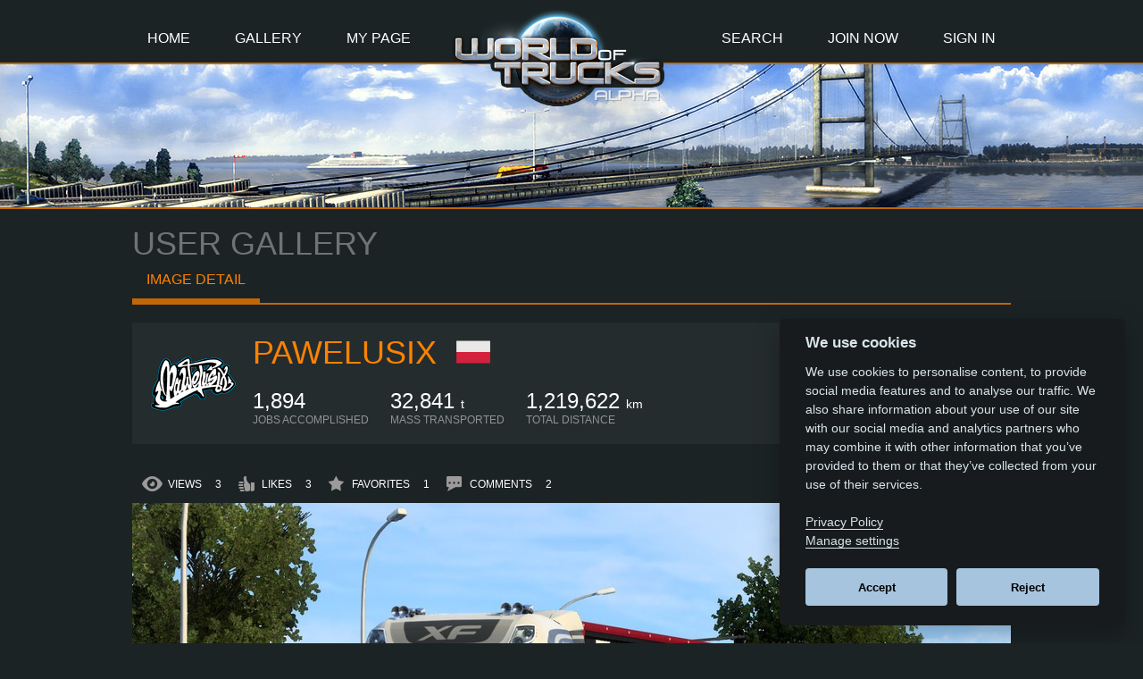

--- FILE ---
content_type: text/html;charset=utf-8
request_url: https://www.worldoftrucks.com/en/image/0000000000746CEF
body_size: 4251
content:
<!DOCTYPE html><html class="desktop" lang="en"><head><meta charset="utf-8" /><title>World of Trucks | User Gallery</title><meta name="description" content="World of Trucks is an online service that complements SCS Software&#39;s two trucking games, Euro Truck Simulator 2 and American Truck Simulator." /><meta name="author" content="SCS Software" /><meta name="copyright" content="SCS Software" /><meta name="robots" content="all" /><link rel="canonical" href="/en/image/0000000000746CEF" /><meta name="viewport" content="width=device-width, initial-scale=1" /><meta name="theme-color" content="#1b2325" /><link rel="stylesheet" type="text/css" href="/css/8af3d7b181b5d171186f8c023da7ee826fa9bd01/main.css" media="all" /><link rel="icon" href="/img/favicon.ico" type="image/x-icon" /><link rel="shortcut icon" href="/img/favicon32.ico" type="image/x-icon" /><link rel="apple-touch-icon" href="/img/icons/ios/touch-icon-180x180.png" /><link rel="manifest" href="/en/manifest.json" /><meta name="apple-mobile-web-app-title" content="World of Trucks" /><meta name="apple-mobile-web-app-capable" content="yes" /><meta name="apple-mobile-web-app-status-bar-style" content="black-translucent" /><script>
//<![CDATA[
if ('serviceWorker' in navigator) {
  navigator.serviceWorker.getRegistrations().then(function(registrations) {
    if (registrations.length) {
      for(var i = 0; i < registrations.length; i++) {
        console.log('[sw] Kill switch - unregistering', registrations[i]);
        registrations[i].unregister();
      }
    }
  });
}
//]]>
</script><script type="text/javascript" src="/en/api/cookie_consent_config/8af3d7b181b5d171186f8c023da7ee826fa9bd01"></script><script type="text/javascript" src="/js/8af3d7b181b5d171186f8c023da7ee826fa9bd01/main.js"></script><!--[if (gte IE 6)&(lte IE 8)]><script type="text/javascript" src="/js/8af3d7b181b5d171186f8c023da7ee826fa9bd01/selectivizr-min.js.js"></script><![endif]--><script>
//<![CDATA[
var g_localization = {
  api_url: '/en/api',
  search: {
    searching: 'Searching...',
    no_results: 'No results found.',
    invalid_nick: 'The input is not a valid user name.',
    too_short: 'The input is too short',
    failed: 'Operation failed. Please try again later.'
  }
};
//]]>
</script><script type="text/plain" data-cookiecategory="analytics">
//<![CDATA[
(function(i,s,o,g,r,a,m){
  i['GoogleAnalyticsObject']=r;
  i[r]=i[r]||function(){(i[r].q=i[r].q||[]).push(arguments)},i[r].l=1*new Date();
  a=s.createElement(o), m=s.getElementsByTagName(o)[0];
  a.async=1;
  a.src=g;
  m.parentNode.insertBefore(a,m)
})(window,document,'script','https://www.google-analytics.com/analytics.js','ga');

ga('create', 'UA-44910654-1', 'none', {'storeGac': false});
ga('set', 'anonymizeIp', true);
ga('set', 'forceSSL', true);
ga('set', 'allowAdFeatures', false);
var title = '';
if (title !== '') {
  ga('set', 'title', title);
}
ga('send', 'pageview');
//]]>
</script><meta name="google-site-verification" content="k7Y_aiSEplgyBMuJheULBz4tBfFhlo5cev74GvvWyzk" /><meta property="og:title" content="Check out this image on World of Trucks." /><meta property="og:image" content="https://scs-wotr-gallery.s3.amazonaws.com/gallery/FEC/0000000000746CEF.jpg" /><meta name="twitter:card" content="summary_large_image" /><meta name="twitter:site" content="@SCSsoftware" /><meta name="twitter:title" content="World of Trucks screenshot by pawelusix" /><meta name="twitter:description" content="Check out this image on World of Trucks." /><meta name="twitter:image" content="https://scs-wotr-gallery.s3.amazonaws.com/view/FEC/0000000000746CEF.jpg" /></head><body class="page-image event-louisiana25 event-nordic25 c_darkmode"><a class="sr-only" href="#content">Main Content</a><header id="header"><div class="menu-wide"><div class="mcdonalds touch-only"><a href="#">🍔</a></div><div class="menu" role="navigation"><div class="left"><a href="/en/">Home</a><a href="/en/gallery">Gallery</a><a href="/en/profile">My Page</a></div><div class="right"><a class="menu-search" href="/en/search">Search</a><div class="search-box"><form class="search-form clearfix" action="/en/search" method="post" data-results=".search-box .search-results" data-limit="5"><input type='hidden' name='authenticity_token' value='sITr3lLk0OyOxjM34LQRSb4HXHAQfqpW2rfaCMgjzNs='><input type="text" name="text" placeholder="SEARCH FOR USERS..." value="" autocomplete="off" /><input class="right" type="submit" value="Search" /></form><div class="search-results"></div></div><a href="/en/join">Join Now</a><a href="/en/sign_in?back=%2Fen%2Fimage%2F0000000000746CEF">Sign In</a></div><a class="logo" href="/en/"><img src="/img/logo-wotr.png" alt="World of Trucks" /></a></div></div><div class="header-wide subpage"><div class="header"></div></div></header><div class="main-wide"><div id="content" class="main" role="main"><h1>User Gallery</h1><div class="submenu" role="navigation"><a class="active" href="/en/image/0000000000746CEF">Image detail</a><div class="np-nav"></div></div><div class="profile-frame"><div class="avatar-area"><a class="avatar" title="View user profile" href="/en/profile/18861"><img src="https://scs-wotr-customization.s3.amazonaws.com/dimg/png/A23/A2387C18310B3011DA62BAAC59120452E9FACE17.png" alt="pawelusix" /></a></div><h2><a title="View user profile" href="/en/profile/18861">pawelusix</a><a href="/en/profile/18861"><img src="/img/flags/pol.png" alt="Poland" title="Poland" /></a></h2><div class="stats"><div class="stat"><div class="value"> 1,894</div><div class="name">Jobs accomplished</div></div><div class="stat"><div class="value"> 32,841 <span>t</span></div><div class="name">Mass transported</div></div><div class="stat"><div class="value"> 1,219,622 <span>km</span></div><div class="name">Total distance</div></div></div></div><div id="gallery" class="gallery-container"><div class="gallery-item"><div class="meta-box-detail" data-image="7630063"><div class="img-info"><div class="img-stats"><div class="views"><span class="icon" title="Views"></span><span class="title">Views</span><span class="count">3</span></div><div class="likes"><span class="icon disabled" title="Sign in to use like"></span><span class="title">Likes</span><span class="count">3</span></div><div class="favorites"><span class="icon disabled" title="Sign in to use favorites"></span><span class="title">Favorites</span><span class="count">1</span></div><div class="comments"><span class="icon" title="Comments"></span><span class="title">Comments</span><span class="count">2</span></div></div><div class="img-share"><a class="social-icon twitter" title="Share on Twitter" onclick="window.open(this.href, &#39;wotr-share-dialog&#39;, &#39;width=626, height=436&#39;); return false;" href="https://twitter.com/intent/tweet?url=https%3A%2F%2Fwww.worldoftrucks.com%2Fen%2Fimage%2F0000000000746CEF&amp;source=World+of+Trucks+screenshot+by+pawelusix&amp;text=Check+out+this+image+on+World+of+Trucks." target="_blank" rel="noopener"></a><a class="social-icon pinterest" title="Share on Pinterest" onclick="window.open(this.href, &#39;wotr-share-dialog&#39;, &#39;width=626, height=436&#39;); return false;" href="https://pinterest.com/pin/create/link/?url=https%3A%2F%2Fwww.worldoftrucks.com%2Fen%2Fimage%2F0000000000746CEF&amp;media=https%3A%2F%2Fscs-wotr-gallery.s3.amazonaws.com%2Ffull%2FFEC%2F0000000000746CEF.jpg&amp;description=Check+out+this+image+on+World+of+Trucks." target="_blank" rel="noopener"></a><a class="social-icon facebook" title="Share on Facebook" onclick="window.open(this.href, &#39;wotr-share-dialog&#39;, &#39;width=626, height=436&#39;); return false;" href="https://www.facebook.com/sharer/sharer.php?u=https%3A%2F%2Fwww.worldoftrucks.com%2Fen%2Fimage%2F0000000000746CEF" target="_blank" rel="noopener"></a></div></div></div><img src="https://scs-wotr-gallery.s3.amazonaws.com/view/FEC/0000000000746CEF.jpg" alt="Image by pawelusix" /><a class="zoom" target="_blank" rel="noopener" href="/en/full_image/0000000000746CEF"></a></div><div class="carousel"><div class="buttons desktop-only"><a class="prev" title="Previous"></a><a class="next" title="Next"></a></div><ul><li><a href="/en/image/0000000000815CD0#gallery"><img src="https://scs-wotr-gallery.s3.amazonaws.com/gallery/0DC/0000000000815CD0.jpg" alt="Image by " loading="lazy" /></a></li><li><a href="/en/image/00000000008EA6FC#gallery"><img src="https://scs-wotr-gallery.s3.amazonaws.com/gallery/CF6/00000000008EA6FC.jpg" alt="Image by " loading="lazy" /></a></li><li><a href="/en/image/00000000008EEBB7#gallery"><img src="https://scs-wotr-gallery.s3.amazonaws.com/gallery/7BB/00000000008EEBB7.jpg" alt="Image by " loading="lazy" /></a></li><li><a href="/en/image/00000000008DD872#gallery"><img src="https://scs-wotr-gallery.s3.amazonaws.com/gallery/278/00000000008DD872.jpg" alt="Image by " loading="lazy" /></a></li><li><a href="/en/image/00000000008C3C53#gallery"><img src="https://scs-wotr-gallery.s3.amazonaws.com/gallery/35C/00000000008C3C53.jpg" alt="Image by " loading="lazy" /></a></li><li><a href="/en/image/00000000008CDA6D#gallery"><img src="https://scs-wotr-gallery.s3.amazonaws.com/gallery/D6A/00000000008CDA6D.jpg" alt="Image by " loading="lazy" /></a></li><li><a href="/en/image/00000000008C3678#gallery"><img src="https://scs-wotr-gallery.s3.amazonaws.com/gallery/876/00000000008C3678.jpg" alt="Image by " loading="lazy" /></a></li><li><a href="/en/image/00000000008C3677#gallery"><img src="https://scs-wotr-gallery.s3.amazonaws.com/gallery/776/00000000008C3677.jpg" alt="Image by " loading="lazy" /></a></li><li><a href="/en/image/00000000008CC9BC#gallery"><img src="https://scs-wotr-gallery.s3.amazonaws.com/gallery/CB9/00000000008CC9BC.jpg" alt="Image by " loading="lazy" /></a></li><li><a href="/en/image/00000000008EC293#gallery"><img src="https://scs-wotr-gallery.s3.amazonaws.com/gallery/392/00000000008EC293.jpg" alt="Image by " loading="lazy" /></a></li><li><a href="/en/image/00000000008CF94C#gallery"><img src="https://scs-wotr-gallery.s3.amazonaws.com/gallery/C49/00000000008CF94C.jpg" alt="Image by " loading="lazy" /></a></li><li><a href="/en/image/00000000008A6699#gallery"><img src="https://scs-wotr-gallery.s3.amazonaws.com/gallery/996/00000000008A6699.jpg" alt="Image by " loading="lazy" /></a></li><li><a href="/en/image/00000000008A93C0#gallery"><img src="https://scs-wotr-gallery.s3.amazonaws.com/gallery/0C3/00000000008A93C0.jpg" alt="Image by " loading="lazy" /></a></li><li><a href="/en/image/00000000008E333D#gallery"><img src="https://scs-wotr-gallery.s3.amazonaws.com/gallery/D33/00000000008E333D.jpg" alt="Image by " loading="lazy" /></a></li></ul></div></div><h1>Comments</h1><div id="comments" class="comments"><p><a href='/en/sign_in?back=%2Fen%2Fimage%2F0000000000746CEF'>Sign in</a> to leave a comment.</p><div class="intro"><div class="left"><span class='value'>2</span> comments | last on <span class='value'>18:45, 26th of December, 2022</span></div><div class="right"><a href="#footer">Scroll to the bottom</a></div></div><form action="/en/image/0000000000746CEF" method="post"><input type='hidden' name='authenticity_token' value='sITr3lLk0OyOxjM34LQRSb4HXHAQfqpW2rfaCMgjzNs='><div class="comment" id="comment-5611230"><div class="image"><a href="/en/profile/2488582"><img src="/profile_image/2488582" alt="patsgian" /></a></div><div class="info"><div class="author"><a href="/en/profile/2488582">patsgian</a></div><div class="time">18:45, 26th of December, 2022</div></div><div class="text">Nice shot! +👍 +⭐</div><div class="cleaner"></div></div><div class="comment" id="comment-5592829"><div class="image"><a href="/en/profile/1714339"><img src="/profile_image/1714339" alt="evracr91" /></a></div><div class="info"><div class="author"><a href="/en/profile/1714339">evracr91</a></div><div class="time">06:50, 19th of December, 2022</div></div><div class="text">Nice</div><div class="cleaner"></div></div></form></div></div></div><footer id="footer" class="footer-wide"><div class="footer" role="contentinfo"><div class="icons"><a class="social-icon blogger" href="https://blog.scssoft.com" title="Check out our blog" target="_blank" rel="noopener"></a><a class="social-icon forum" href="https://forum.scssoft.com" title="Meet other players on our forum" target="_blank" rel="noopener"></a><a class="social-icon youtube" href="https://www.youtube.com/SCSSoftware" title="Visit our YouTube channel" target="_blank" rel="noopener"></a><a class="social-icon twitter" href="https://twitter.com/SCSsoftware" title="Follow us on Twitter" target="_blank" rel="noopener"></a><a class="social-icon facebook" href="https://www.facebook.com/eurotrucksimulator2" title="Like us on Facebook" target="_blank" rel="noopener"></a><a class="social-icon instagram" href="https://www.instagram.com/scs.software/" title="Follow us on Instagram" target="_blank" rel="noopener"></a></div><div class="links"><a href="/en/support">Support</a><a href="/en/terms">Terms of Service</a><a href="/en/privacy">Privacy Policy</a><a href="/en/dsa_reports">DSA Reports</a><a href="javascript:void(0);" data-cc="c-settings" aria-haspopup="dialog" style="display: none">Cookie Settings</a><span class="copyright"><a href="https://scssoft.com" target="_blank" rel="noopener">&copy; 2026 SCS Software</a></span></div></div></footer><div id="site-overlay"></div></body></html>

--- FILE ---
content_type: text/css
request_url: https://www.worldoftrucks.com/css/8af3d7b181b5d171186f8c023da7ee826fa9bd01/main.css
body_size: 80266
content:
body.event-xmas25{background-image:url("/img/bg-snowflakes.png");background-position:center top}html{box-sizing:border-box}*,*:before,*:after{box-sizing:inherit}html{position:relative;min-height:100%}body{margin:0;padding:0;background:#1b2325;color:#ffffff;overflow:auto !important;font-family:Tahoma, Geneva, sans-serif;font-size:12px;font-weight:normal}.desktop body{margin:0 0 120px 0}.desktop body.open-beta{margin-bottom:160px}::selection{background:#fe8200;color:#000;text-shadow:none}.left{float:left}.right{float:right}.cleaner{clear:both}.clearfix:before,.clearfix:after{content:" ";display:table}.clearfix:after{clear:both}.preload{display:none;visibility:hidden}.invisible{visibility:hidden}.nobr{white-space:nowrap}.orange{color:#fe8200}.white{color:#ffffff}.red{color:red}img{max-width:100%;border:0px}a{color:#fe8200;text-decoration:none}a:hover{color:#ffffff}.sr-only{position:absolute;width:1px;height:1px;margin:-1px;padding:0;overflow:hidden;clip:rect(0, 0, 0, 0);border:0}.desktop .touch-only{display:none !important}.touch .desktop-only{display:none !important}fieldset{margin:0;border:0;background-color:#252c2e;padding:20px}fieldset .controls:before,fieldset .controls:after{content:" ";display:table}fieldset .controls:after{clear:both}fieldset .help{color:#a4a6a6;max-width:800px;margin-top:14px}fieldset.buttons{padding-top:0}fieldset .buttons{margin-top:10px}fieldset .btn{float:right;margin-left:20px}fieldset .btn:last-of-type{margin-left:0}.btn{background-color:#1b2325;color:#ffffff;border:0;border-left:2px solid #c16708;font-size:14px;text-transform:uppercase;cursor:pointer;padding:7px 20px}.btn:hover{color:#fe8200}input{color:#ffffff;background-color:#3b4243;padding:0 7px;border:0;border-left:2px solid #c16708;width:284px;height:29px;font-size:14px}input[type="submit"]{background-color:#1b2325;text-transform:uppercase;cursor:pointer;padding:0 20px;margin:10px 0 0 0;width:auto}input[type="submit"]:hover{color:#fe8200}input[type="checkbox"]{display:none}input[type="checkbox"]+.text{display:inline-block;font-size:14px;line-height:30px;min-height:30px;padding-left:50px;background:url("/img/checkbox-icon.png") no-repeat 0 -30px}input[type="checkbox"]:checked+.text{background-position:0 0}input[type="checkbox"][disabled]+.text{background-position:0 -60px}select{overflow:hidden;padding:5px;border:0;border-left:2px solid #c16708;border-radius:0;width:283px;height:29px;line-height:1;font-family:Tahoma, Geneva, sans-serif;font-size:14px;-webkit-appearance:none;-moz-appearance:none;appearance:none;color:#ffffff;text-transform:uppercase;background:url("/img/select-arrow.png") no-repeat right #1b2325}select,x:-webkit-any-link,x:default{background:#1b2325}select,x:any-link,x:default{background:#1b2325}textarea{color:#ffffff;background-color:#3b4243;padding:5px;border:0;border-left:2px solid #c16708;font-size:14px;width:100%;resize:none}.form-frame:before,.form-frame:after{content:" ";display:table}.form-frame:after{clear:both}.form-group .title{font-size:14px;text-transform:uppercase;margin-bottom:5px}.form-group .help-block{margin:20px 0 10px 0;color:#a4a6a6}.form-group .help-block strong{color:#ffffff}.form-group.inline{float:left;width:288px;margin-right:40px;margin-bottom:10px}.form-group.inline:last-of-type{margin-right:0}.main-wide,.menu-wide,.header-wide,.footer-wide{width:100%}.desktop .main-wide,.desktop .menu-wide,.desktop .header-wide,.desktop .footer-wide{min-width:1000px}.main,.menu,.header,.footer{width:100%;max-width:1000px;margin:0 auto}.main:before,.main:after,.menu:before,.menu:after,.header:before,.header:after,.footer:before,.footer:after{content:" ";display:table}.main:after,.menu:after,.header:after,.footer:after{clear:both}.desktop .main,.desktop .menu,.desktop .header,.desktop .footer{width:1000px}#site-overlay{position:absolute;top:0;left:0;width:100%;height:100%;background-color:rgba(0,0,0,0.6);z-index:5000;display:none}#site-overlay .show{display:block}.menu-wide{min-height:72px;border-bottom:2px solid #c16708}.touch .menu-wide{background-color:#1b2325;position:fixed;left:0;top:0;z-index:5001}.menu-wide .mcdonalds{position:absolute;left:0;font-size:50px}.menu-wide .logo-touch-wrapper{display:block;text-align:center}.menu-wide .logo-touch-wrapper img{height:60px;position:initial;top:0;left:initial}.menu{position:relative}.menu a{font-size:16px;text-transform:uppercase;padding:34px 25px 12px 25px;display:inline-block;color:#ffffff}.menu a:hover,.menu a.active{color:#fe8200}.menu a.active{border-bottom:5px solid #c16708}.menu .logo img{position:absolute;top:10px;left:365px;z-index:100}.touch .menu{position:fixed;width:230px;height:100%;left:-230px;top:0;z-index:5001;background-color:#1b2325;border-right:2px solid #c16708;overflow-x:hidden;overflow-y:scroll}.touch .menu .logo{display:none}.touch .menu .left,.touch .menu .right{float:none}.touch .menu .left{position:relative;top:0}.touch .menu a{display:block}.touch .menu.activemenu{transition:all 0.5s;left:0}.menu .search-box{display:none}.desktop .menu .search-box{position:absolute;top:72px;width:325px;background:#252c2e;color:#8d8d8d;border:1px solid #1b2325;border-top:none;font-size:12px;padding:20px;z-index:100}.desktop .menu .search-box input{display:block}.desktop .menu .search-box input[type="submit"]{margin-top:15px;background-color:#1b2325}.desktop .menu .search-box .search-results{margin-top:10px}.desktop .menu .search-box .search-results .search-result.active{background-color:#1b2325}.search-result{height:60px;padding:5px}.search-result~.search-result{border-top:4px solid #1b2325}.search-result a{width:100%;padding:0;font-size:16px;text-transform:uppercase;display:inline-block;color:#ffffff}.search-result img{width:48px;vertical-align:middle;margin-right:10px}.header-wide{height:332px;border-bottom:2px solid #c16708}.touch .header-wide{margin-top:72px}.header-wide.subpage{background:url("/img/header-bg-subpage.jpg") center no-repeat #1b2325;height:162px}.header{position:relative}.desktop .main-wide{min-height:600px}.main{padding:8px}.touch .main{padding:0}.footer-wide{position:absolute;bottom:0;height:120px;background-color:#000}.open-beta .footer-wide{height:160px}.open-beta .footer-wide .open-beta-bar{z-index:499;height:40px;position:fixed;bottom:0;width:100%;background-color:#9a3006;padding:10px;text-align:center;text-transform:uppercase}.touch .footer{top:0;border-top:2px solid #c16708;margin-top:10px;padding-top:10px}.footer .icons,.footer .links{width:100%;text-align:center}.footer .icons:before,.footer .icons:after,.footer .links:before,.footer .links:after{content:" ";display:table}.footer .icons:after,.footer .links:after{clear:both}.touch .footer .icons,.touch .footer .links{text-align:left}.footer a{font-size:14px;text-transform:uppercase;margin:0 15px;color:#dfdfdf}.footer a:hover{color:#fe8200}.touch .footer a{margin:0;padding:10px 25px}.footer .social-icon{float:none;display:inline-block;width:40px;height:40px;margin:20px 5px 15px 5px;background-image:url("/img/social-icons-big.png")}.footer .social-icon.blogger{background-position:-132px -2px}.footer .social-icon.blogger:hover{background-position:-132px -52px}.footer .social-icon.forum{background-position:-175px -2px}.footer .social-icon.forum:hover{background-position:-175px -52px}.footer .social-icon.youtube{background-position:-7px -2px}.footer .social-icon.youtube:hover{background-position:-7px -52px}.footer .social-icon.twitter{background-position:-48px -2px}.footer .social-icon.twitter:hover{background-position:-48px -52px}.footer .social-icon.facebook{background-position:-91px -2px}.footer .social-icon.facebook:hover{background-position:-91px -52px}.footer .social-icon.instagram{background-position:-217px -2px}.footer .social-icon.instagram:hover{background-position:-217px -52px}.touch .footer .social-icon{float:left;display:block;margin:2px 0 10px 25px;padding-right:0}h1{text-transform:uppercase;color:#707374;margin:0;padding:10px 0 10px 0;font-family:Tahoma, Geneva, sans-serif;font-size:36px;font-weight:normal}h2{text-transform:uppercase;color:#ffffff;margin:22px 0 11px 0;font-family:Tahoma, Geneva, sans-serif;font-size:16px;font-weight:normal}.error,.error-block,.success,.warning{background-color:#9a3006;color:#ffffff;margin:10px 0 10px 0;padding:10px;display:inline-block;text-transform:uppercase}.success{background-color:#c16708}.success-extended{color:#a4a6a6}.success-extended strong{color:#ffffff}.warning{background-color:#a89e22}.error-block+.help-block{margin-top:10px}.modal-area .modal{display:none}.jquery-modal.blocker{position:fixed;top:0;right:0;bottom:0;left:0;width:100%;height:100%;overflow:auto;z-index:100;background-color:black;background-color:rgba(0,0,0,0.75);text-align:center}.jquery-modal.blocker:before{content:"";display:inline-block;height:100%;vertical-align:middle}.jquery-modal.blocker.behind{background-color:transparent}.jquery-modal .modal{display:inline-block !important;vertical-align:middle;position:relative;z-index:200;text-align:left}.tooltip-area .tooltip{display:none}.tooltip{position:absolute;z-index:500}.tooltip.hint{width:315px;background-color:#252c2e;box-shadow:1px 1px 5px 2px rgba(0,0,0,0.2)}.tooltip.hint .title{padding:7px 15px;font-size:16px;background-color:#1b2325;color:#fe8200;border-bottom:#c16708 solid 2px;text-transform:uppercase}.tooltip.hint .description{padding:15px;color:#a4a6a6}.tooltip.hint .description:before,.tooltip.hint .description:after{content:" ";display:table}.tooltip.hint .description:after{clear:both}.popup-box{width:315px;background-color:#252c2e;box-shadow:1px 1px 5px 2px rgba(0,0,0,0.2)}.popup-box .title{padding:7px 15px;font-size:16px;background-color:#1b2325;color:#fe8200;border-bottom:#c16708 solid 2px;text-transform:uppercase}.popup-box .description{padding:15px;color:#a4a6a6}.popup-box .description:before,.popup-box .description:after{content:" ";display:table}.popup-box .description:after{clear:both}.popup-box .prefix{margin:15px;color:#ffffff;font-size:14px;text-transform:uppercase}.popup-box .text{margin:15px;color:#a4a6a6}.popup-box .button{background-color:#1b2325;color:#ffffff;border:0;border-left:2px solid #c16708;font-size:14px;text-transform:uppercase;cursor:pointer;padding:7px 20px;float:right;margin:0 15px 15px 15px}.popup-box .button:hover{color:#fe8200}.submenu{text-transform:uppercase;font-size:16px;border-bottom:2px solid #c16708;margin-bottom:20px}.submenu .active{color:#fe8200;border-bottom:5px solid #c16708}.submenu a,.submenu>span{display:inline-block;padding:0 16px 12px;color:#ffffff;text-decoration:none}.submenu a:hover{color:#fe8200}.submenu .np-nav{float:right}.submenu .np-nav .prev{background:url("/img/arrows-np.png") left -7px no-repeat}.submenu .np-nav .next{background:url("/img/arrows-np.png") right -67px no-repeat}.submenu .np-nav a{padding-right:25px;padding-left:25px}.menu .icon.new-events,.submenu .icon.new-events{background:url("/img/picture-icons.png") 25px 60px;display:inline-block;width:25px;height:25px;margin-left:5px;margin-right:-25px}.menu a:not(.active):not(:hover) .icon.new-events,.submenu a:not(.active):not(:hover) .icon.new-events{background-position:25px 30px}.pagination{float:right;text-transform:uppercase;font-size:16px}.pagination:before,.pagination:after{content:" ";display:table}.pagination:after{clear:both}.pagination .active{color:#fe8200}.pagination a,.pagination>span{float:left;padding:10px;color:#dfdfdf;text-decoration:none}.pagination a:hover{color:#fe8200}.pagination .nav{width:22px;height:14px;padding:0px;margin:13px 5px 0 5px}.pagination .nav span{position:absolute;left:-999em}.pagination .nav.first{background:url("/img/arrows-gallery.png") 0px 0px}.pagination .nav.first:hover{background:url("/img/arrows-gallery.png") 0px -30px}.pagination .nav.prev-more{background:url("/img/arrows-gallery.png") -32px 0px}.pagination .nav.prev-more:hover{background:url("/img/arrows-gallery.png") -32px -30px}.pagination .nav.prev{background:url("/img/arrows-gallery.png") -64px 0px}.pagination .nav.prev:hover{background:url("/img/arrows-gallery.png") -64px -30px}.pagination .nav.next{background:url("/img/arrows-gallery.png") -113px 0px}.pagination .nav.next:hover{background:url("/img/arrows-gallery.png") -113px -30px}.pagination .nav.next-more{background:url("/img/arrows-gallery.png") -146px 0px}.pagination .nav.next-more:hover{background:url("/img/arrows-gallery.png") -146px -30px}.pagination .nav.last{background:url("/img/arrows-gallery.png") -180px 0px}.pagination .nav.last:hover{background:url("/img/arrows-gallery.png") -180px -30px}.barousel{position:relative;height:330px}.barousel-content{position:absolute;width:100%;height:330px;background-position-x:var(--barousel-touch-focus, center);background-repeat:no-repeat;opacity:0}.desktop .barousel-content{background-position-x:center;min-width:1000px}.barousel-content.current{opacity:1}.barousel-container{position:relative;max-width:1000px;height:inherit;margin:0 auto}.barousel-video{width:100%;height:100%;-o-object-fit:cover;object-fit:cover;-o-object-position:top;object-position:top}.desktop .barousel-video+.barousel-container{bottom:333px}.barousel-nav{position:absolute;bottom:7px;left:19px}.barousel-nav .item{float:left;width:8px;height:8px;margin-right:3px;cursor:pointer;background-color:#e2e2e2}.barousel-nav .item:hover,.barousel-nav .item.current{background-color:#fe8200}.touch .barousel-nav{bottom:110px;left:auto;right:10px}.barousel-off .barousel-nav{display:none}.carousel{position:relative;overflow:hidden}.touch .carousel{overflow-x:auto}.carousel ul{display:-ms-flexbox;display:flex;position:relative;top:0;left:0;margin:0;padding:0;list-style:none}.carousel li{-ms-flex:0 0 193px;flex:0 0 193px;margin:0 5px 0 0;padding:0}.carousel img{width:193px;height:auto}.carousel .buttons a{display:block;position:absolute;top:0;width:32px;height:109px;z-index:100;background-image:url("/img/carousel-nav-gal.png");cursor:pointer}.carousel .buttons .prev{left:0;background-position:-32px -35px}.carousel .buttons .prev:hover{background-position:0px -35px}.carousel .buttons .next{right:0;background-position:-64px -35px}.carousel .buttons .next:hover{background-position:-96px -35px}.carousel-off .buttons{display:none}.gallery-container{max-width:984px}.gallery-container:before,.gallery-container:after{content:" ";display:table}.gallery-container:after{clear:both}.gallery-container .left-box{float:left;max-width:590px}.gallery-container .left-box .gallery-item{height:332px}.gallery-container .right-box{float:right;max-width:383px}.gallery-container .right-box .gallery-item{height:216px}.touch .gallery-container .top-box,.touch .gallery-container .left-box,.touch .gallery-container .right-box{float:none;width:100%}.gallery-container .row{margin-right:-12px}.gallery-container .row .gallery-item{float:left;width:100%;max-width:320px;height:180px;margin-right:12px;margin-bottom:12px}.gallery-container .gallery-item{position:relative;margin-bottom:16px;overflow:hidden}.gallery-container .gallery-item img{height:100%;vertical-align:bottom}.desktop .gallery-container .gallery-item:hover .meta-box-hideable{height:65px}.gallery-container .gallery-item:hover .meta-box-hideable.meta-box-small{height:35px}.touch .gallery-container .gallery-item{display:block;clear:both;width:100%;height:100%}.gallery-container .gallery-item .zoom{position:absolute;right:0;bottom:0;width:32px;height:32px;cursor:pointer;background-image:url("/img/zoom_icon.png");background-position:32px 0}.gallery-container .gallery-item .zoom:hover{background-position:0px 0}.gallery-container .navigation{font-size:16px;text-transform:uppercase;text-align:right}.gallery-container .navigation a,.gallery-container .navigation span{display:inline-block;padding:0 25px 12px;color:#ffffff;text-decoration:none}.gallery-container .navigation a:hover{color:#fe8200}.gallery-container .navigation .prev{background:url("/img/arrows-np.png") left -7px no-repeat}.gallery-container .navigation .next{background:url("/img/arrows-np.png") right -67px no-repeat}.gallery-personal .gallery-item{float:left;width:320px;height:180px;margin:0 8px 8px 0}.meta-box{position:absolute;left:0;top:100%;width:100%;height:65px;background-color:rgba(0,0,0,0.8)}.meta-box.meta-box-small{height:35px}.desktop .meta-box.meta-box-hideable{top:auto;bottom:0;height:0;transition:height 0.5s}.meta-box .img-info{height:100%;color:#ffffff;position:relative;bottom:0}.meta-box .img-info .author,.meta-box-detail .img-info .author{text-transform:uppercase;font-size:14px;margin:10px}.meta-box .img-info .img-stats,.meta-box-detail .img-info .img-stats{float:left}.meta-box .img-info .img-stats div,.meta-box-detail .img-info .img-stats div{display:inline-block;margin:0 5px 0 10px}.meta-box .img-info .img-stats div .icon,.meta-box-detail .img-info .img-stats div .icon{background-image:url("/img/picture-icons.png");display:inline-block;width:25px;height:25px;margin-right:5px}.meta-box .img-info .img-stats div .title,.meta-box-detail .img-info .img-stats div .title{text-transform:uppercase;position:relative;bottom:8px;margin-right:15px}.meta-box .img-info .img-stats div .count,.meta-box-detail .img-info .img-stats div .count{position:relative;bottom:8px}.meta-box .img-info .img-stats .icon.active,.meta-box .img-info .img-stats .icon.done,.meta-box-detail .img-info .img-stats .icon.active,.meta-box-detail .img-info .img-stats .icon.done{cursor:pointer}.meta-box .img-info .img-stats .views .icon,.meta-box-detail .img-info .img-stats .views .icon{background-position:0 -2px}.meta-box .img-info .img-stats .likes .icon,.meta-box-detail .img-info .img-stats .likes .icon{background-position:-25px -2px}.meta-box .img-info .img-stats .likes .icon.active,.meta-box-detail .img-info .img-stats .likes .icon.active{background-position:-25px -62px}.meta-box .img-info .img-stats .likes .icon.active:hover,.meta-box .img-info .img-stats .likes .icon.done,.meta-box-detail .img-info .img-stats .likes .icon.active:hover,.meta-box-detail .img-info .img-stats .likes .icon.done{background-position:-25px -32px}.meta-box .img-info .img-stats .favorites .icon,.meta-box-detail .img-info .img-stats .favorites .icon{background-position:-50px -2px}.meta-box .img-info .img-stats .favorites .icon.active,.meta-box-detail .img-info .img-stats .favorites .icon.active{background-position:-50px -62px}.meta-box .img-info .img-stats .favorites .icon.active:hover,.meta-box .img-info .img-stats .favorites .icon.done,.meta-box-detail .img-info .img-stats .favorites .icon.active:hover,.meta-box-detail .img-info .img-stats .favorites .icon.done{background-position:-50px -32px}.meta-box .img-info .img-stats .comments .icon,.meta-box-detail .img-info .img-stats .comments .icon{background-position:-100px -2px}.meta-box .img-info .img-share,.meta-box-detail .img-info .img-share{position:absolute;right:10px}.meta-box .img-info .img-share a.report,.meta-box-detail .img-info .img-share a.report{margin-left:10px}.meta-box-detail{margin:12px 0 6px 0}.meta-box-detail:before,.meta-box-detail:after{content:" ";display:table}.meta-box-detail:after{clear:both}.meta-box-small .img-stats{margin:5px 0}.social-icon{background-image:url("/img/social-icons-small.png");width:20px;height:20px;float:left}.social-icon.twitter{background-position:-93px -1px}.social-icon.twitter:hover{background-position:-93px -28px}.social-icon.pinterest{background-position:-64px -1px}.social-icon.pinterest:hover{background-position:-64px -28px}.social-icon.facebook{background-position:-6px -1px}.social-icon.facebook:hover{background-position:-6px -28px}.social-icon.report{background-image:url("/img/picture-icons.png");background-position:-125px -5px}.social-icon.report:hover{background-position:-125px 145px}.page-full-image img{display:block;margin:8px auto 8px auto;max-width:none}.comments .form fieldset{padding:10px}.comments .form .btn{margin:10px 0}.comments .form .counter{display:none;background-color:#1b2325;float:left;margin-top:10px;width:350px;text-align:center;position:relative}.comments .form .counter .message{position:relative;z-index:10;line-height:29px;font-size:14px}.comments .form .counter .bar{position:absolute;top:0;left:0;bottom:0;background-color:#c16708}.comments .intro{margin:20px 0;text-transform:uppercase;color:#707374}.comments .intro:before,.comments .intro:after{content:" ";display:table}.comments .intro:after{clear:both}.comments .intro .value{text-transform:none;color:#ffffff}.comments .comment{position:relative;background-color:#252c2e;margin-top:10px;padding:10px;min-height:81px}.comments .comment:before,.comments .comment:after{content:" ";display:table}.comments .comment:after{clear:both}.comments .comment.deleted .text{color:#707374;font-style:italic}.comments .comment.active{border:1px solid #fe8200}.comments .image{position:absolute;top:10px;left:10px}.comments .image img{width:61px;height:61px}.comments .info{margin-left:71px}.comments .info:before,.comments .info:after{content:" ";display:table}.comments .info:after{clear:both}.comments .info .author{float:left;text-transform:uppercase}.comments .info .time{float:right;color:#707374}.comments .preview-image{height:60px;width:107px;float:right;margin-top:10px;margin-bottom:10px}.comments .text{margin-left:71px;margin-top:10px;word-wrap:break-word}.comments .text .with-preview{width:776px}.comments .comment-icon{border:0;float:right;background-color:transparent;background-image:url("/img/picture-icons.png");width:20px;height:20px;margin-left:5px}.comments .comment-icon span{position:absolute;left:-999em}.comments .comment-icon.delete{background-position:-175px 145px}.comments .comment-icon.delete:hover{background-position:-175px -155px}.comments .comment-icon.report{background-position:-125px 145px}.comments .comment-icon.report:hover{background-position:-125px -155px}.homepage-main{width:652px;float:left}.touch .homepage-main{width:100%;float:none}.homepage-main .gallery-container{max-width:652px}.homepage-main .gallery-container .gallery-item{height:100%}.homepage-main .gallery-container .gallery-item img{width:100%}.homepage-main .gallery-container .left-box{max-width:390px;float:left}.homepage-main .gallery-container .right-box{max-width:250px;float:right}.touch .homepage-main .gallery-container .right-box{float:none}.homepage-main .open-beta-info{color:#a4a6a6}.homepage-main .open-beta-info .image{text-align:center;background-color:#252c2e;padding-top:20px;padding-bottom:20px}.homepage-main .open-beta-info .header{color:#ffffff;text-transform:uppercase;font-size:16px;margin-top:10px;margin-bottom:10px}.header-wide .promo{z-index:1;overflow:hidden;position:absolute;bottom:0;right:8px;min-height:84px;width:534px;padding:0 15px;background-color:rgba(193,103,8,0.85);color:#ffffff}.touch .header-wide .promo{width:auto;overflow:auto;right:0}.header-wide .promo .title,.header-wide .promo .text{max-width:390px}.touch .header-wide .promo .title,.touch .header-wide .promo .text{margin-right:90px;overflow:auto}.header-wide .promo .title{text-transform:uppercase;font-size:16px;margin:10px 0}.header-wide .promo .text{font-size:14px}.header-wide .promo .icon{position:absolute;right:0;bottom:0}.video-play-icon{background-image:url(/img/play_icon.png);width:48px;height:48px;z-index:5;position:absolute;left:50%;top:50%;margin:-24px 0 0 -24px}.featured-video:hover .video-play-icon{background-position:48px 0}.homepage-sidebar{float:right;max-width:320px}.touch .homepage-sidebar{float:none;width:100%}.touch .hot-news-box{margin-top:10px}.touch .hot-news-box .carousel{height:336px}.hot-news-box .buttons a{top:45.5px}.hot-news-box .hot-news-item{position:relative;-ms-flex-preferred-size:323px;flex-basis:323px;min-height:126px;margin-right:8px}.hot-news-box .hot-news-item img{width:100%}.hot-news-box .hot-news-item .meta-box{z-index:20;height:126px}.desktop .hot-news-box .hot-news-item .meta-box.meta-box-hideable{height:28px}.desktop .hot-news-box .hot-news-item:hover .meta-box-hideable{height:126px}.hot-news-box .hot-news-item .info{position:relative;height:126px;color:#dfdfdf}.hot-news-box .hot-news-item .info .title{height:28px;line-height:28px;text-transform:uppercase;background-color:rgba(193,103,8,0.8);font-size:14px;padding:0 15px}.hot-news-box .hot-news-item .info .text{padding:5px 15px}.hot-news-box .hot-news-item .info .link{position:absolute;bottom:5px;left:15px;text-transform:uppercase}.latest-news-box .news-item{background-color:#252c2e;padding:15px 12px;margin:0 0 15px 0}.latest-news-box .news-item:first-of-type{border-top:2px solid #c16708}.latest-news-box .news-item h2{margin:0 0 18px 0;font-size:14px}.latest-news-box .news-item .text{color:#707374;font-size:13px}.latest-news-box .news-item .link{text-transform:uppercase}.latest-news-box .news-item .date{float:right}.editors-pick-box h1{float:left}.editors-pick-box .nav{height:43px;float:right;margin-top:10px;margin-bottom:10px;display:inline-block}.editors-pick-box .nav a{width:22px;height:14px;padding:0px;position:relative;display:inline-block;top:14px}.editors-pick-box .nav .prev{background:url("/img/arrows-np.png") left -7px no-repeat}.editors-pick-box .nav .next{background:url("/img/arrows-np.png") right -67px no-repeat}.global-events{margin:20px 0 20px 0}.global-events .global-event{border-left:11px solid #fe8200;background-color:#252c2e;padding:20px 30px 10px 19px;margin:5px 0 5px 0}.global-events .global-event .global-event-title{color:#fe8200;font-size:14px;text-transform:uppercase}.global-events .global-event .global-event-description{margin:10px 0 0 0}.global-events .global-event .global-event-image-before{margin:15px 0 0px;width:913px;height:90px}.global-events .global-event .global-event-image-after{margin:15px 0;width:913px;height:90px}.global-events .global-event .global-event-no-image-spacer{padding-top:15px}.global-events .global-event .global-event-error .error{margin:0px 10px}.global-events .global-event .global-event-note{color:#707374}.global-events .global-event .community-progress-bar{width:913px;height:35px;display:-ms-flexbox;display:flex;-ms-flex-pack:center;justify-content:center;-ms-flex-align:center;align-items:center;margin-bottom:10px}.global-events .global-event .community-progress-value{font-size:18px}.global-events .global-event .etrc19otf table{border-collapse:collapse;background-color:#293132;margin-bottom:8px}.global-events .global-event .etrc19otf table td{padding-left:10px;width:152px}.global-events .global-event .etrc19otf table .highlighted{background-color:#fe8200}.global-events .global-event .etrc19otf table tr:nth-child(odd){background-color:#2C3536}.global-events .global-event .etrc19otf table .border-right{border-right:solid 5px #252c2e}.global-events .global-event .etrc19otf table .border-left{border-left:solid 5px #252c2e}.global-events .global-event .etrc19otf table .empty{background-color:#252c2e}.global-events .global-event .xmas18 .community-stats-title{color:#fe8200;font-size:14px;text-transform:uppercase}.global-events .global-event .xmas18 .community-stats-title td{padding-right:20px}.global-events .global-event .xmas18 .community-stats-value{font-size:20px}.global-events .global-event .xmas18 .community-info-area{width:453px;vertical-align:top}.global-events .global-event .xmas18 .community-level-text{margin-top:15px}.global-events .global-event .xmas18 .community-level-text .community-reward-text{color:#5ec1ff}.global-events .global-event .xmas18 .community-note{color:#707374}.global-events .global-event .hero20 .community-stats-title{color:#fe8200;font-size:14px;text-transform:uppercase}.global-events .global-event .hero20 .community-stats-title td{padding-right:20px}.global-events .global-event .hero20 .community-stats-value{font-size:20px}.global-events .global-event .hero20 .community-info-area{width:453px;vertical-align:top}.global-events .event-xmas25{border-left:0px solid #252c2e;padding-left:0;padding-top:0;padding-right:0;background-color:transparent}.global-events .event-xmas25 a{color:#00a9e4}.global-events .event-xmas25 .global-event-description{padding-right:20px}.global-events .event-xmas25 .common-header{border-left:11px solid #00a9e4;background-color:#252c2e;padding-left:19px;padding-top:20px}.global-events .event-xmas25 .common-header .global-event-title{color:#00a9e4}.global-events .event-xmas25 .header-extension{border-left:11px solid #00a9e4;background-color:#252c2e;padding-left:19px;padding-bottom:10px}.global-events .event-xmas25 .header-extension table{width:913px}.global-events .event-xmas25 .header-extension .community-stats-title{color:#00a9e4;font-size:14px;text-transform:uppercase}.global-events .event-xmas25 .header-extension .community-stats-title td:nth-child(1){width:250px}.global-events .event-xmas25 .header-extension .community-stats-title td:nth-child(2){padding-left:140px}.global-events .event-xmas25 .header-extension .community-stats-value{font-size:20px;vertical-align:top}.global-events .event-xmas25 .header-extension .community-stats-value td:nth-child(1){width:120px}.global-events .event-xmas25 .component-separator{height:15px}.global-events .event-xmas25 .games{background-color:#252c2e;width:100%;padding:10px 10px 10px 19px}.global-events .event-xmas25 .games .game-column{vertical-align:top;width:50%}.global-events .event-xmas25 .games .game-column .game-name{text-transform:uppercase;padding-left:20px;padding-top:7px;padding-bottom:7px;margin-right:5px;margin-bottom:10px;background-color:#00a9e4}.global-events .event-xmas25 .games .game-column .table-header{text-transform:uppercase;color:#909393}.global-events .event-xmas25 .games .game-column .table-header .header-city{padding-left:7px;width:245px}.global-events .event-xmas25 .games .game-column .table-header .header-deliveries{text-align:right;width:217px;padding-right:5px}.global-events .event-xmas25 .games .game-column .game-scoll{height:500px;overflow-y:scroll;scrollbar-color:#41454c #2a3134;scrollbar-width:thin}.global-events .event-xmas25 .games .game-column .game-scoll::-webkit-scrollbar{width:5px}.global-events .event-xmas25 .games .game-column .game-scoll::-webkit-scrollbar-track{background-color:#2a3134}.global-events .event-xmas25 .games .game-column .game-scoll::-webkit-scrollbar-thumb{background-color:#41454c;height:100px}.global-events .event-xmas25 .games .game-column .game-scoll table{width:100%;border-spacing:0px}.global-events .event-xmas25 .games .game-column .game-scoll tr:nth-child(odd){background-color:#2a3134}.global-events .event-xmas25 .games .game-column .game-scoll tr{height:20px}.global-events .event-xmas25 .games .game-column .game-scoll .group{padding-left:10px;text-transform:uppercase}.global-events .event-xmas25 .games .game-column .game-scoll .city{padding-left:30px;width:190px}.global-events .event-xmas25 .games .game-column .game-scoll .component-progress-value{text-align:right;padding-right:3px}.global-events .event-xmas25 .games .game-column .game-scoll .component-progress-image-column{width:117px}.global-events .event-xmas25 .games .game-column .game-scoll .component-progress-image-column .component-progress-image{width:110px}.global-events .event-xmas25 .games .game-column .game-scoll .component-completed .city{color:#00a9e4}.global-events .event-xmas25 .games .game-column .game-scoll .component-completed .component-separator{display:none}.global-events .event-xmas25 .games .game-column .game-scoll .component-completed .component-max-value{display:none}.global-events .event-genoa20 .progress-box{width:913px;height:104px;margin-top:20px;margin-bottom:10px}.global-events .event-genoa20 .progress-background{position:absolute;width:913px;height:104px;max-width:none}.global-events .event-genoa20 .progress-foreground{position:absolute;width:913px;height:104px;max-width:none}.global-events .event-genoa20 .progress-foreground-west{position:absolute;width:913px;height:104px;max-width:none}.global-events .event-genoa20 .progress-foreground-east{position:absolute;width:913px;height:104px;max-width:none}.global-events .event-genoa20 .community-stats-title{color:#fe8200;font-size:14px;text-transform:uppercase}.global-events .event-genoa20 .community-stats-title td{padding-right:20px}.global-events .event-genoa20 .community-stats-value{font-size:20px}.global-events .event-genoa20 .community-stats-value .component-completed{color:#fe8200}.global-events .event-genoa20 .header-extension table{width:913px}.global-events .event-genoa20 .header-extension table tr td{padding-left:0px;padding-right:0px}.global-events .event-genoa20 .header-extension table tr td:nth-child(2){text-align:right}.register:before,.register:after{content:" ";display:table}.register:after{clear:both}.register .box{float:left;width:313.3333333333px;margin-right:22px}.register .box:last-of-type{margin-right:0}.register .frame{background:#252c2e;min-height:313px;font-size:15px;position:relative}.register .frame .description{color:#a4a6a6;margin:20px}.register .frame .button{position:absolute;bottom:20px;right:20px}.register .frame .button span{display:block;background-color:#1b2325;color:#ffffff;border:0;border-left:2px solid #c16708;font-size:14px;text-transform:uppercase;cursor:pointer;padding:7px 20px}.register .frame .button span:hover{color:#fe8200}.register-demos:before,.register-demos:after{content:" ";display:table}.register-demos:after{clear:both}.register-demos .box{float:left;width:481px;margin:0 22px 10px 0}.register-demos .box:last-of-type{margin-right:0}.register-form .game .box{margin-top:10px}.register-form .game .title{text-transform:none;font-size:14px;line-height:30px}.connect-form .game{margin-right:30px}.connect-form .game .box{margin-top:20px}.connect-form .help-block{float:left;width:293px;margin-top:0}.page-connect-retail-game fieldset .btn:last-of-type{margin-left:20px}.page-connect-retail-game .buttons{margin-top:20px;padding-bottom:0px}.profile-frame{position:relative;max-width:984px;padding:20px;background:#252c2e;margin-bottom:20px}.profile-frame:before,.profile-frame:after{content:" ";display:table}.profile-frame:after{clear:both}.profile-frame h2{position:absolute;top:6px;left:135px;margin:0;padding:0;font-size:36px}.profile-frame h2 img{position:relative;top:7px;width:40px;margin-left:21px}.profile-frame .avatar-area{width:96px;height:96px}.profile-frame .avatar img{width:96px;height:96px}.profile-frame .stats{position:absolute;bottom:20px;left:135px;margin:0;padding:0}.profile-frame .stats .stat{display:inline-block;margin-right:24px}.profile-frame .stats .value{font-size:24px}.profile-frame .stats .value span{font-size:14px}.profile-frame .stats .name{text-transform:uppercase;color:#909393}.profile-frame .editors-pick-stamp{position:absolute;top:0;right:13px;width:130px;height:130px;background:url("/img/editors-pick-stamp.png") 0 -2px}.profile-frame .sharing{position:absolute;bottom:20px;right:20px}.profile-frame .sharing div{display:inline-block;vertical-align:middle}.profile-frame .sharing .title{text-transform:uppercase;padding-right:10px;font-size:14px}.profile-frame .reporting{position:absolute;bottom:50px;right:20px}.profile-trucks{padding:20px 20px 0 20px;background:#252c2e}.profile-trucks .gallery-item{float:left;width:460px;height:291px;margin:0 20px 20px 0}.profile-trucks .gallery-item:last-of-type{margin-right:0}.profile-trucks .gallery-item .meta-box-hideable{height:45px}.desktop .profile-trucks .gallery-item:hover .meta-box-hideable{height:258px}.profile-trucks .game{height:33px;line-height:33px;background-color:#c16708;padding:0 20px;font-size:14px;text-transform:uppercase}.profile-trucks .truck{color:#ffffff}.profile-trucks .truck img{width:100%;max-height:100%}.profile-trucks .name{height:45px;line-height:45px;padding:0 20px;font-size:16px;text-transform:uppercase}.profile-trucks .info{width:100%;display:table;padding:0 20px;font-size:14px}.profile-trucks .info .row{display:table-row}.profile-trucks .info .row div{display:table-cell;text-transform:uppercase;padding:2px 0 3px 0;overflow:hidden;text-overflow:ellipsis;white-space:nowrap}.profile-trucks .info .row .title{text-align:left;color:#707374}.profile-trucks .info .row .value{text-align:right}.profile-trucks .plates{vertical-align:bottom}.profile-trucks .plates img{margin-left:4px;height:45px;width:auto}.profile-trucks .plates-eut2 img{height:25px}.current-jobs,.job-history{margin-right:-20px}.current-jobs:before,.current-jobs:after,.job-history:before,.job-history:after{content:" ";display:table}.current-jobs:after,.job-history:after{clear:both}.current-jobs .block,.job-history .block{float:left;width:482px;margin:0 20px 20px 0}.current-jobs .block .job,.job-history .block .job{min-height:64px;background-color:#252c2e;color:#909393;border-left:11px solid #c16708;padding:5px 10px;margin-bottom:5px;overflow:hidden;position:relative}.current-jobs .block .job .title,.job-history .block .job .title{color:#ffffff;font-size:14px;text-transform:uppercase}.current-jobs .block .job .box,.job-history .block .job .box{display:table;table-layout:fixed;width:100%;margin-top:4px}.current-jobs .block .job .row,.job-history .block .job .row{display:table-row}.current-jobs .block .job .row>div,.job-history .block .job .row>div{display:table-cell;padding-right:10px}.current-jobs .block .job .row .name,.job-history .block .job .row .name{text-transform:uppercase}.current-jobs .block .job .row .arrow,.job-history .block .job .row .arrow{width:20px}.current-jobs .block .job .row .distance,.job-history .block .job .row .distance{text-transform:uppercase;width:160px;padding-right:0}.current-jobs .block .job .time,.job-history .block .job .time{position:absolute;top:0px;right:50px}.current-jobs .block .job .time .value,.job-history .block .job .time .value{font-size:24px;line-height:27px;color:#ffffff}.current-jobs .block .job .time .text,.job-history .block .job .time .text{text-transform:uppercase}.current-jobs .block .job .job-info,.job-history .block .job .job-info{position:absolute;top:5px;right:10px;width:19px;height:19px;cursor:pointer;background-size:38px;background-image:url("/img/job_icons.png");background-position:0 -57px}.current-jobs .block .job .job-info:hover,.job-history .block .job .job-info:hover{background-position:-19px -57px}.job-history .none{color:#909393;height:64px}.current-jobs .block{margin-bottom:0px}.page-jobs .profile-frame+h1{padding-top:0px}.page-jobs .job-history{margin-top:10px}.page-jobs .job-history .block h2:first-child{margin-top:0px}.tooltip.job-info{width:315px;background-color:#252c2e;box-shadow:1px 1px 5px 2px rgba(0,0,0,0.2)}.tooltip.job-info .title{padding:7px 15px;font-size:16px;background-color:#1b2325;color:#fe8200;border-bottom:#c16708 solid 2px;text-transform:uppercase}.tooltip.job-info .description{padding:15px;color:#a4a6a6}.tooltip.job-info .description:before,.tooltip.job-info .description:after{content:" ";display:table}.tooltip.job-info .description:after{clear:both}.modal.job-info{width:360px;background-color:#252c2e;width:310px}.modal.job-info .title{padding:7px 15px;font-size:16px;color:#fe8200;border-bottom:#c16708 solid 2px;text-transform:uppercase}.modal.job-info .image{padding:15px;text-align:center}.modal.job-info .name{padding:7px 15px;font-size:16px;color:#ffffff;border-bottom:#c16708 solid 2px;text-transform:uppercase}.modal.job-info .description{padding:15px;color:#a4a6a6}.modal.job-info .buttons:before,.modal.job-info .buttons:after{content:" ";display:table}.modal.job-info .buttons:after{clear:both}.modal.job-info .button{float:right;margin:15px 20px;background-color:#1b2325;color:#ffffff;border:0;border-left:2px solid #c16708;font-size:14px;text-transform:uppercase;cursor:pointer;padding:7px 20px}.modal.job-info .button:hover{color:#fe8200}.modal.job-info .description .row{margin-top:5px;text-transform:uppercase}.modal.job-info .description .row:before,.modal.job-info .description .row:after{content:" ";display:table}.modal.job-info .description .row:after{clear:both}.modal.job-info .description .row .right{color:#ffffff}.job-stats-global{margin-right:-5px}.job-stats-global:before,.job-stats-global:after{content:" ";display:table}.job-stats-global:after{clear:both}.job-stats-global .stat{float:left;width:192.8px;padding:17px;margin:0 5px 5px 0;background:#252c2e;overflow:hidden}.job-stats-global .stat .value-container{position:relative;height:42px;margin-bottom:2px}.job-stats-global .stat .value-box{position:absolute;bottom:0;color:#fe8200}.job-stats-global .stat .value-box .value{font-size:34px}.job-stats-global .stat .small .value{font-size:24px}.job-stats-global .stat .tiny .value{font-size:12px}.job-stats-global .stat .name{height:32px;color:#909393;text-transform:uppercase}.job-stats-detail{display:table;border-collapse:collapse;table-layout:fixed;width:100%}.job-stats-detail .row{display:table-row;background-color:#252c2e}.job-stats-detail .row:nth-child(even){background-color:#2a3134}.job-stats-detail .row>div{display:table-cell;text-transform:uppercase;vertical-align:middle;padding:3px 17px;border-right:5px solid #1b2325}.job-stats-detail .row>div:last-of-type{border:0px}.job-stats-detail .row .title{text-align:right;padding:17px;color:#909393}.job-stats-detail .row .title:first-of-type{text-align:left;color:#ffffff}.job-stats-detail .row .name{text-align:left;color:#909393}.job-stats-detail .row .value{text-align:right}.achievements{background-color:#252c2e}.achievements:before,.achievements:after{content:" ";display:table}.achievements:after{clear:both}.achievements .row:before,.achievements .row:after{content:" ";display:table}.achievements .row:after{clear:both}.achievements .achievement{float:left;height:140px;width:109.3333333333px}.achievements .achievement .image{text-align:center;padding:20px 0 15px 0}.achievements .achievement .locked{opacity:0.4}.achievements .achievement .level{text-align:center}.achievements .achievement .level span{background-color:#3b4243;padding:5px}.achievements .progress{background-color:#1b2325;margin:10px 20px;padding:5px 10px;text-transform:uppercase}.achievements .progress:before,.achievements .progress:after{content:" ";display:table}.achievements .progress:after{clear:both}.achievements .toggle{padding:10px 20px;cursor:pointer;color:#fe8200}.achievements .toggle:after{content:" ▼"}.achievements .toggle.toggled:after{content:" ▲"}.achievements .toggle-target{display:none}.unconfirmed-achievements{display:none}.modal.achievement{width:360px;background-color:#252c2e}.modal.achievement .title{padding:7px 15px;font-size:16px;color:#fe8200;border-bottom:#c16708 solid 2px;text-transform:uppercase}.modal.achievement .image{padding:15px;text-align:center}.modal.achievement .name{padding:7px 15px;font-size:16px;color:#ffffff;border-bottom:#c16708 solid 2px;text-transform:uppercase}.modal.achievement .description{padding:15px;color:#a4a6a6}.modal.achievement .buttons:before,.modal.achievement .buttons:after{content:" ";display:table}.modal.achievement .buttons:after{clear:both}.modal.achievement .button{float:right;margin:15px 20px;background-color:#1b2325;color:#ffffff;border:0;border-left:2px solid #c16708;font-size:14px;text-transform:uppercase;cursor:pointer;padding:7px 20px}.modal.achievement .button:hover{color:#fe8200}.tooltip.achievement{width:315px;background-color:#252c2e;box-shadow:1px 1px 5px 2px rgba(0,0,0,0.2)}.tooltip.achievement .title{padding:7px 15px;font-size:16px;background-color:#1b2325;color:#fe8200;border-bottom:#c16708 solid 2px;text-transform:uppercase}.tooltip.achievement .description{padding:15px;color:#a4a6a6}.tooltip.achievement .description:before,.tooltip.achievement .description:after{content:" ";display:table}.tooltip.achievement .description:after{clear:both}.page-profile h2 .hint,.page-profile .row .hint{display:inline-block;margin-left:.8em;color:#fe8200;cursor:pointer}.profile-events .delivery-event{margin-bottom:20px;padding:20px 20px 10px 20px;background-color:#252c2e;border-left:11px solid #c16708;font-size:13px;color:#707374}.profile-events .delivery-event .delivery-event-separator{width:20px}.profile-events .delivery-event .delivery-event-header{color:#fe8200;font-size:16px}.profile-events .delivery-event .delivery-event-image img{max-width:96px}.profile-events .delivery-event .delivery-event-title{color:#ffffff;text-transform:uppercase}.profile-events .delivery-event .delivery-event-progress{color:#ffffff}.profile-events .delivery-event .delivery-event-subgoal-incomplete{color:#707374;border-spacing:0px}.profile-events .delivery-event .delivery-event-subgoal-incomplete td:nth-child(1){width:180px}.profile-events .delivery-event .delivery-event-subgoal-incomplete img{filter:brightness(43%)}.profile-events .delivery-event .delivery-event-subgoal-title{color:#ffffff}.profile-events .delivery-event .delivery-event-subgoal-progress-value{color:#ffffff}.profile-events .delivery-event .delivery-event-subgoal-checkbox-column{padding-left:10px;padding-right:50px}.profile-events .delivery-event .delivery-event-subgoal-complete{border-spacing:0px;color:#ffffff}.profile-events .delivery-event .delivery-event-subgoal-complete td:nth-child(1){width:180px}.profile-events .delivery-event .delivery-event-multiprogress{margin-top:5px}.profile-events .delivery-event p{margin:11px 0 0 0}.profile-events .delivery-event td{vertical-align:top}.profile-events .delivery-event.event-xmas25{border-left:11px solid #00a9e4}.profile-events .delivery-event.event-xmas25 a{color:#00a9e4}.events .event{position:relative;min-height:64px;margin-bottom:5px;padding:5px 5px 5px 90px;cursor:pointer;background-color:#252c2e}.events .event:hover{background-color:#3b4243}.events .event.active{background-color:#3b4243}.events .event.active .title{color:#fe8200}.events .event .title{font-size:14px}.events .event .game{position:absolute;bottom:5px;text-transform:uppercase;color:#909393}.events .event .icon{position:absolute;left:20px;top:7px;background-image:url("/img/event-types.png");width:50px;height:50px}.events .event .icon.gift{background-position:0 -50px}.events .event .icon.notification{background-position:50px -50px}.events .event.dismissed .icon.gift{background-position:0 0}.events .event.dismissed .icon.notification{background-position:50px 0}.events .event:hover .icon.gift{background-position:0 -100px}.events .event:hover .icon.notification{background-position:50px 51px}.events .detail{color:#909393}.events .detail .name{color:#ffffff;font-size:16px;text-transform:uppercase;margin:10px 0}.events .detail .key{color:#ffffff}.events .detail .btn{display:inline-block;margin-top:5px}.events .detail .reward{margin-top:12px;border-top:2px solid #3b4243}.events.no-js .event .title{margin:5px 0 10px 0}.events.no-js .event .game,.events.no-js .event .name{display:none}.events.no-js .details{display:none}.events.js{margin-top:22px}.events.js h2{margin-top:0px}.events.js .list{float:left;width:646px}.events.js .details{float:right;width:328px}.events.js .details .box{border-top:2px solid #98550c;min-height:422px;padding:10px;background-color:#252c2e}.events.js .event .detail{display:none}.page-customize{margin-bottom:120px !important}.page-customize .group-units .controls{display:table;width:100%;border-collapse:collapse}.page-customize .group-units .row{display:table-row}.page-customize .group-units .row>div{display:table-cell;padding:0 30px 15px 0;text-transform:uppercase;font-size:14px}.page-customize .group-units .row>div:last-of-type{padding-right:0}.page-customize .group-units .row:last-of-type>div{padding-bottom:0}.page-customize .group-units .hint{float:right;color:#fe8200;cursor:pointer}.page-customize .group-units .unit img{vertical-align:middle;margin-right:10px;width:27px}.page-customize .group-units select{text-transform:none;width:100%}.page-customize .group-country .flag{float:left;background-color:#1b2325;width:96px;padding:10px 0;margin-right:20px;display:inline;text-align:center}.page-customize .group-avatar .avatar,.page-customize .group-avatar .preview{position:relative;float:left;width:96px;height:96px;margin:4px 20px 0 0;overflow:hidden}.page-customize .group-avatar .avatar button{position:absolute;top:0;left:0;width:12px;border:0;padding:0;margin:0;background-color:#c16708;color:#ffffff}.page-customize .group-avatar .preview video{display:none;background:black none repeat scroll 0% 0%;position:absolute;top:0;left:0;width:96px;height:96px}.page-customize .group-avatar .optional.camera{display:none}.page-customize .group-avatar .image-editor{display:none;clear:both;width:800px}.page-customize .group-avatar .image-editor .canvas{float:left;margin-top:10px;width:800px;height:600px}.page-customize .group-avatar .image-editor .canvas img{max-width:100%}.page-customize .group-avatar .image-editor .action.active{font-weight:bold}.page-customize .help-block .example{font-weight:bold;white-space:nowrap}.page-customize .plates .plate{float:left;width:288px;margin-right:40px}.page-customize .plates .title{margin:5px 0}.page-options .game{position:relative;overflow:hidden;float:left;width:293px;height:199px;margin:0 40px 10px 0}.page-options .game:last-of-type{margin-right:0}.page-options .game .meta-box{height:35px}.page-options .game .meta-box-hideable{height:199px}.desktop .page-options .game .meta-box-hideable{height:35px}.page-options .game .meta-box-hideable .btn{float:none}.page-options .game .meta-box-hideable .spacer{margin-top:30px}.desktop .page-options .game:hover .meta-box-hideable{height:199px}.page-options .game.not-connected{background:url("/img/connect-game.png") no-repeat scroll center center}.page-options .game.not-connected>img{filter:grayscale(100%);opacity:0.3}.page-options .game .title{line-height:35px;text-align:center;font-size:16px;text-transform:uppercase}.page-options .game p{text-align:center;color:#a4a6a6}.search-form .form-group{display:inline}.search-form input[type="submit"]{margin-top:0;margin-left:15px;background-color:#252c2e}.search-results{margin-bottom:20px}.search-results table{font-size:16px;border-color:#1b2325;border-collapse:collapse;width:100%}.search-results table th{height:35px;font-weight:normal;text-align:left}.search-results table th:first-child{width:45px}.search-results table th:nth-child(2),.search-results table td:nth-child(2){text-transform:uppercase}.search-results table td{background-color:transparent;height:50px;border-bottom:4px solid #1b2325;cursor:pointer;padding-left:10px}.search-results table td img{width:27px;height:27px}.search-results table td a{color:#ffffff}.search-results table td a:hover{color:#fe8200}.search-results .search-result{line-height:46px;background-color:#252c2e}.search-results .search-result.active,.search-results .search-result:hover{background-color:#3b4243}.search-results .search-result.active a,.search-results .search-result:hover a{color:#fe8200}.search-results .search-message{font-size:16px;text-align:center;background-color:#252c2e;height:60px;padding:5px;line-height:46px;border-top:4px solid #1b2325}.search-maintanance{font-size:16px}.report-box{display:none}.modal.report-box{width:360px;background-color:#252c2e}.modal.report-box:before,.modal.report-box:after{content:" ";display:table}.modal.report-box:after{clear:both}.modal.report-box .title{padding:7px 15px;font-size:16px;color:#fe8200;border-bottom:#c16708 solid 2px;text-transform:uppercase}.modal.report-box .description{margin:15px;color:#a4a6a6}.modal.report-box fieldset{margin:15px;padding:0}.modal.report-box .btn{float:right;margin-top:15px}.page-activation .main{color:#909393;font-size:13px}.activation-item{background:#252c2e;padding:1px 12px 1px 12px}.activation-item.last-item{margin-bottom:20px}.activation-logos{padding-top:5px}.activation-logos img{margin-left:14px}.maintenance{text-align:center}.maintenance h2{font-size:24px;color:#c16708;margin:40px 0 40px 0}.maintenance img{vertical-align:middle}.maintenance p{font-size:14px;line-height:2.2}.support-search-results .results-header{font-size:20px}.support-search-results table{white-space:nowrap;font-size:16px;border-color:#1b2325;border-collapse:collapse;width:100%;margin-bottom:20px}.support-search-results table th{height:35px;font-weight:normal;text-align:center;text-transform:uppercase}.support-search-results table th:first-child{width:100px}.support-search-results table td{background-color:transparent;border-bottom:4px solid #1b2325;cursor:pointer;text-align:center;padding-left:10px;padding-right:10px}.support-search-results table td a{color:#fe8200}.support-search-results table td a:hover{color:#ffffff}.support-search-results .game-id{text-align:left}.support-search-results .odd-user{background-color:#323E3F}.support-search-results .odd-user .odd-registration{background-color:#3D4A4B}.support-search-results .even-user{background-color:#252c2e}.support-search-results .even-user .odd-registration{background-color:#2C3536}.support-view-account-info{font-size:16px}.support-view-account-info table{font-size:16px;border-color:#1b2325;border-collapse:collapse;margin-bottom:20px}.support-view-account-info table tr:nth-child(odd){background-color:#252c2e}.support-view-account-info table tr:nth-child(even){background-color:#2C3536}.support-view-account-info table td{text-align:left;padding-left:10px;padding-right:10px;border-bottom:4px solid #1b2325}.support-view-job-info{background-color:#1F2626}.support-view-job-info table{padding:5px 1px 5px 1px;width:100%}.support-view-job-info table tr{background-color:#2C3536}.support-view-job-info .row-title{vertical-align:top;padding-top:5px;padding-bottom:5px;padding-left:3px}.support-view-job-info .game-title{font-size:15px;text-align:center}.support-view-job-info .no-job{font-size:15px;text-align:center}.support-view-job-info .job-column{width:450px;vertical-align:top}.support-view-job-info .completed-job-count{font-size:30px;text-align:center}.support-view-job-info .support-job-history .job{margin-bottom:3px}.support-view-job-info .job{min-height:64px;background-color:#252c2e;color:#909393;border-left:11px solid #c16708;padding:2px 0px 0px 10px;overflow:hidden;position:relative}.support-view-job-info .job .title{color:#ffffff;font-size:14px;text-transform:uppercase}.support-view-job-info .job .box{display:table;table-layout:fixed;width:100%;margin-top:4px}.support-view-job-info .job .row{display:table-row}.support-view-job-info .job .row>div{display:table-cell;padding-right:10px}.support-view-job-info .job .row .name{text-transform:uppercase}.support-view-job-info .job .row .arrow{width:20px}.support-view-job-info .job .row .distance{text-transform:uppercase;width:160px;padding-right:0}.support-view-job-info .job .time{position:absolute;top:0px;right:50px}.support-view-job-info .job .time .value{font-size:24px;line-height:27px;color:#ffffff}.support-view-job-info .job .time .text{text-transform:uppercase}.support-view-job-info .job .job-info{position:absolute;top:5px;right:10px;width:19px;height:19px;cursor:pointer;background-size:38px;background-image:url("/img/job_icons.png");background-position:0 -57px}.support-view-job-info .job .job-info:hover{background-position:-19px -57px}.support-view-registrations{font-size:16px}.support-view-registrations table{white-space:nowrap;font-size:16px;border-color:#1b2325;border-collapse:collapse;width:100%;margin-bottom:20px}.support-view-registrations table th{height:35px;font-weight:normal;text-align:center;text-transform:uppercase}.support-view-registrations table th:first-child{width:100px}.support-view-registrations table td{background-color:transparent;border-bottom:4px solid #1b2325;cursor:pointer;text-align:center;padding-left:10px;padding-right:10px}.support-view-registrations table td a{color:#fe8200}.support-view-registrations table td a:hover{color:#ffffff}.support-view-registrations .btn{padding-top:0px;padding-bottom:0px}.support-view-registrations .game-id{text-align:left}.support-view-registrations .even-registration{background-color:#252c2e}.support-view-registrations .odd-registration{background-color:#2C3536}.support-edit-form{font-size:16px}.support-edit-form fieldset{margin-bottom:10px;padding:10px}.support-edit-form .value-aligner{text-align:left}.support-edit-form .value-aligner .field-header{padding-left:10px;padding-right:10px;text-align:center}.support-edit-form .button-aligner{width:100%;padding-left:0px;padding-right:0px}.support-edit-form .button-aligner .value-block{text-align:left}.support-edit-form .button-aligner .button-block{text-align:right}.support-edit-form .button-aligner .change-btn{float:none;vertical-align:middle}.support-edit-form .delete-success{color:#57b92c}.support-edit-form .delete-error{color:#d72b17}.support-edit-registrations{font-size:16px}.support-edit-registrations table{white-space:nowrap;font-size:16px;border-color:#1b2325;border-collapse:collapse;width:100%;margin-bottom:20px}.support-edit-registrations table th{height:35px;font-weight:normal;text-align:center;text-transform:uppercase}.support-edit-registrations table th:first-child{width:100px}.support-edit-registrations table td{background-color:transparent;border-bottom:4px solid #1b2325;cursor:pointer;text-align:center;padding-left:10px;padding-right:10px}.support-edit-registrations table td a{color:#fe8200}.support-edit-registrations table td a:hover{color:#ffffff}.support-edit-registrations .game-id{text-align:left}.support-edit-registrations .even-registration{background-color:#2C3536}.support-edit-registrations .odd-registration{background-color:#3D4A4B}.page-editors-pick-manager{overflow-y:scroll;min-height:2000px}.editors-pick-manager-form{font-size:16px}.editors-pick-manager-form fieldset{margin-bottom:10px;padding:10px}.editors-pick-manager-form .gallery-container{width:652px}.editors-pick-manager-form .gallery-container .gallery-item{height:100%}.editors-pick-manager-form .gallery-container .gallery-item .error{position:absolute;left:0px;top:10px}.editors-pick-manager-form .gallery-container .left-box{width:390px}.editors-pick-manager-form .gallery-container .right-box{width:250px}.editors-pick-manager-form .button-aligner{width:100%;padding-left:0px;padding-right:0px}.editors-pick-manager-form .button-aligner .value-block{text-align:left}.editors-pick-manager-form .button-aligner .button-block{text-align:right}.editors-pick-manager-form .button-aligner .button-block-top{text-align:right;vertical-align:top}.editors-pick-manager-form .button-aligner .button-block-bottom{text-align:right;vertical-align:bottom}.editors-pick-manager-form .button-aligner .change-btn{float:none;vertical-align:middle}.editors-pick-stats-form{font-size:16px}.editors-pick-stats-form .pick-users{margin-top:10px;width:100%}.editors-pick-stats-form .pick-users .nick-column{width:15%}.editors-pick-stats-form .pick-users .pick-column{width:10%}.editors-pick-stats-form .main_action{float:right}.page-free-dlc .main{color:#909393;font-size:13px}.free-dlc-item{background:#252c2e;padding:1px 12px 1px 12px}.free-dlc-item .info-block{width:100%}.free-dlc-item .dlc-icon{padding-top:5px;padding-bottom:5px}.user-comments .param-comment{color:#a4a6a6;padding-left:20px}.user-comments .error-block{margin:0px}.management-tools .section-title{font-size:14px;text-transform:uppercase;padding-top:15px;padding-bottom:5px}.management-tools fieldset{padding:2px}.management-tools fieldset p{margin:4px}.qa-question{background:#626262;padding:10px 20px;font-weight:bold;color:#FFF;margin-bottom:0px}.qa-answer{background:#252c2e;padding:15px 20px 20px;margin-top:0px;margin-bottom:30px}.open-beta-modal{width:360px;background-color:#252c2e;display:none}.open-beta-modal .title{padding:7px 15px;font-size:16px;color:#fe8200;border-bottom:#c16708 solid 2px;text-transform:uppercase}.open-beta-modal .image{padding:15px;text-align:center}.open-beta-modal .name{padding:7px 15px;font-size:16px;color:#ffffff;border-bottom:#c16708 solid 2px;text-transform:uppercase}.open-beta-modal .description{padding:15px;color:#a4a6a6}.open-beta-modal .buttons:before,.open-beta-modal .buttons:after{content:" ";display:table}.open-beta-modal .buttons:after{clear:both}.open-beta-modal .button{float:right;margin:15px 20px;background-color:#1b2325;color:#ffffff;border:0;border-left:2px solid #c16708;font-size:14px;text-transform:uppercase;cursor:pointer;padding:7px 20px}.open-beta-modal .button:hover{color:#fe8200}.open-beta-modal .description .header{color:#ffffff;text-transform:uppercase;margin-top:10px;margin-bottom:10px}.legal-text td{vertical-align:top}.legal-paragraph-number{width:20px}.legal-sublist{padding-left:15px}.tos-confirm-box .section-header{color:#ffffff;font-size:14px;text-transform:uppercase}.tos-confirm-box fieldset{padding-top:15px;padding-bottom:60px;position:relative}.tos-confirm-box fieldset p{width:700px;color:#a4a6a6}.tos-rejected-box{padding-left:20px;padding-right:20px;padding-top:10px;padding-bottom:20px;background-color:#252c2e}.tos-rejected-box p{width:700px;color:#a4a6a6}.tos-confirm-buttons{position:absolute;right:20px;padding-top:10px}.tos-confirm-buttons td{min-width:20px}.dsa-reports{margin-top:10px;border:3px solid #252c2e;border-collapse:collapse}.dsa-reports .dsa-report-header{font-weight:bold}.dsa-reports td{padding:5px 5px 5px 5px;text-align:center;border:3px solid #252c2e}.dsa-reports a{padding:5px 5px 5px 5px}:root{--cc-bg: #fff;--cc-text: #2d4156;--cc-btn-primary-bg: #2d4156;--cc-btn-primary-text: var(--cc-bg);--cc-btn-primary-hover-bg: #1d2e38;--cc-btn-secondary-bg: #eaeff2;--cc-btn-secondary-text: var(--cc-text);--cc-btn-secondary-hover-bg: #d8e0e6;--cc-toggle-bg-off: #919ea6;--cc-toggle-bg-on: var(--cc-btn-primary-bg);--cc-toggle-bg-readonly: #d5dee2;--cc-toggle-knob-bg: #fff;--cc-toggle-knob-icon-color: #ecf2fa;--cc-block-text: var(--cc-text);--cc-cookie-category-block-bg: #f0f4f7;--cc-cookie-category-block-bg-hover: #e9eff4;--cc-section-border: #f1f3f5;--cc-cookie-table-border: #e9edf2;--cc-overlay-bg: rgba(4, 6, 8, .85);--cc-webkit-scrollbar-bg: #cfd5db;--cc-webkit-scrollbar-bg-hover: #9199a0}.c_darkmode{--cc-bg: #181b1d;--cc-text: #d8e5ea;--cc-btn-primary-bg: #a6c4dd;--cc-btn-primary-text: #000;--cc-btn-primary-hover-bg: #c2dff7;--cc-btn-secondary-bg: var(--cc-btn-primary-bg);--cc-btn-secondary-text: var(--cc-btn-primary-text);--cc-btn-secondary-hover-bg: var(--cc-btn-primary-hover-bg);--cc-toggle-bg-off: #667481;--cc-toggle-bg-on: var(--cc-btn-primary-bg);--cc-toggle-bg-readonly: #454c54;--cc-toggle-knob-bg: var(--cc-cookie-category-block-bg);--cc-toggle-knob-icon-color: var(--cc-bg);--cc-block-text: #b3bfc5;--cc-cookie-category-block-bg: #23272a;--cc-cookie-category-block-bg-hover: #2b3035;--cc-section-border: #292d31;--cc-cookie-table-border: #2b3035;--cc-webkit-scrollbar-bg: #667481;--cc-webkit-scrollbar-bg-hover: #9199a0}.cc_div *,.cc_div :before,.cc_div :after{box-sizing:border-box;float:none;font-style:inherit;font-variant:normal;font-weight:inherit;font-family:inherit;line-height:1.2;font-size:1em;transition:none;animation:none;margin:0;padding:0;text-transform:none;letter-spacing:unset;color:inherit;background:none;border:none;box-shadow:none;text-decoration:none;text-align:left;visibility:unset}.cc_div{font-size:16px;font-weight:400;font-family:-apple-system, BlinkMacSystemFont, "Segoe UI", Roboto, Helvetica, Arial, sans-serif, "Apple Color Emoji", "Segoe UI Emoji", "Segoe UI Symbol";-webkit-font-smoothing:antialiased;-moz-osx-font-smoothing:grayscale;text-rendering:optimizeLegibility;color:#2d4156;color:var(--cc-text)}.cc_div .c-bn,.cc_div .b-tl,#s-ttl,#c-ttl,#s-bl td:before{font-weight:600}#cm,#s-inr,.cc_div .c-bl,.cc_div .b-tl,#s-bl .act .b-acc{border-radius:.35em}.cc_div input,.cc_div button,.cc_div a{-webkit-appearance:none;-moz-appearance:none;appearance:none}.cc_div a{border-bottom:1px solid}.cc_div a:hover{text-decoration:none;border-color:transparent}.c--anim #cm,.c--anim #s-cnt,.c--anim #s-inr,#cs-ov,#cm-ov{transition:visibility 0.25s linear,opacity 0.25s ease,transform 0.25s ease !important}.c--anim .c-bn{transition:background-color 0.25s ease !important}.c--anim #cm.bar.slide,.c--anim .bar.slide #s-inr{transition:visibility 0.4s ease,opacity 0.4s ease,transform 0.4s ease !important}.c--anim #cm.bar.slide+#cm-ov,.c--anim .bar.slide+#cs-ov{transition:visibility 0.4s ease,opacity 0.4s ease,transform 0.4s ease !important}#cm.bar.slide,.cc_div .bar.slide #s-inr{-ms-transform:translateX(100%);transform:translateX(100%);opacity:1}#cm.bar.top.slide,.cc_div .bar.left.slide #s-inr{-ms-transform:translateX(-100%);transform:translateX(-100%);opacity:1}#cm.slide,.cc_div .slide #s-inr{-ms-transform:translateY(1.6em);transform:translateY(1.6em)}#cm.top.slide{-ms-transform:translateY(-1.6em);transform:translateY(-1.6em)}#cm.bar.slide{-ms-transform:translateY(100%);transform:translateY(100%)}#cm.bar.top.slide{-ms-transform:translateY(-100%);transform:translateY(-100%)}.show--consent .c--anim #cm,.show--consent .c--anim #cm.bar,.show--settings .c--anim #s-inr,.show--settings .c--anim .bar.slide #s-inr{opacity:1;-ms-transform:scale(1);transform:scale(1);visibility:visible !important}.force--consent.show--consent .c--anim #cm.box.middle,.force--consent.show--consent .c--anim #cm.cloud.middle{-ms-transform:scale(1) translateY(-50%);transform:scale(1) translateY(-50%)}.show--settings .c--anim #s-cnt{visibility:visible !important}.force--consent.show--consent .c--anim #cm-ov,.show--settings .c--anim #cs-ov{visibility:visible !important;opacity:1 !important}#cm{font-family:inherit;padding:1.1em 1.8em 1.4em 1.8em;position:fixed;z-index:1;background:#fff;background:var(--cc-bg);max-width:24.2em;width:100%;bottom:1.250em;right:1.250em;box-shadow:0 0.625em 1.875em #000000;box-shadow:0 0.625em 1.875em rgba(2,2,3,0.28);opacity:0;visibility:hidden;-ms-transform:scale(0.95);transform:scale(0.95);line-height:initial}#cc_div #cm{display:block !important}#c-ttl{margin-bottom:.7em;font-size:1.05em}.cloud #c-ttl{margin-top:-.15em}#c-txt{margin-bottom:1.4em;font-size:0.9em;line-height:1.5em}.cc_div .c-bn{color:#40505a;color:var(--cc-btn-secondary-text);background:#e5ebef;background:var(--cc-btn-secondary-bg);padding:1em 1.7em;display:inline-block;cursor:pointer;font-size:0.82em;-moz-user-select:none;-webkit-user-select:none;-o-user-select:none;-ms-user-select:none;user-select:none;text-align:center;border-radius:4px}#cm .c-bn{width:48.5%}#c-bns button+button,#s-cnt button+button,#s-c-bn{float:right}#s-cnt #s-rall-bn{float:none;margin-left:1em}#cm .c_link:hover,#cm .c_link:active,#s-cnt button+button:hover,#s-cnt button+button:active,#s-c-bn:active,#s-c-bn:hover{background:#d8e0e6;background:var(--cc-btn-secondary-hover-bg)}#s-cnt{position:fixed;top:0;left:0;width:100%;z-index:101;display:table;height:100%;visibility:hidden}#s-bl{outline:none}#s-bl .title{margin-top:1.4em}#s-bl .title:first-child{margin-top:0}#s-bl .b-bn{margin-top:0}#s-bl .b-acc .p{margin-top:0;padding:1em}#s-cnt .b-bn .b-tl{display:block;font-family:inherit;font-size:.95em;width:100%;cursor:pointer;position:relative;padding:1.3em 6.4em 1.3em 2.7em;background:none;transition:background-color .25s ease}#s-cnt .act .b-bn .b-tl{border-bottom-right-radius:0;border-bottom-left-radius:0}#s-cnt .b-bn .b-tl:active,#s-cnt .b-bn .b-tl:hover{background:#e9eff4;background:var(--cc-cookie-category-block-bg-hover)}#s-bl .b-bn{position:relative}#s-bl .c-bl{padding:1em;margin-bottom:.5em;border:1px solid #f1f3f5;border-color:var(--cc-section-border);transition:background-color .25s ease}#s-bl .c-bl:hover{background:#f0f4f7;background:var(--cc-cookie-category-block-bg)}#s-bl .c-bl:last-child{margin-bottom:.5em}#s-bl .c-bl:first-child{transition:none;padding:0;margin-top:0;border:none;margin-bottom:2em}#s-bl .c-bl:not(.b-ex):first-child:hover{background:transparent;background:unset}#s-bl .c-bl.b-ex{padding:0;border:none;background:#f0f4f7;background:var(--cc-cookie-category-block-bg);transition:none}#s-bl .c-bl.b-ex+.c-bl{margin-top:2em}#s-bl .c-bl.b-ex+.c-bl.b-ex{margin-top:0}#s-bl .c-bl.b-ex:first-child{margin-bottom:1em}#s-bl .c-bl.b-ex:first-child{margin-bottom:.5em}#s-bl .b-acc{max-height:0;overflow:hidden;padding-top:0;margin-bottom:0;display:none}#s-bl .act .b-acc{max-height:100%;display:block;overflow:hidden}#s-cnt .p{font-size:0.9em;line-height:1.5em;margin-top:.85em;color:#2d4156;color:var(--cc-block-text)}.cc_div .b-tg .c-tgl:disabled{cursor:not-allowed}#c-vln{display:table-cell;vertical-align:middle;position:relative}#cs{padding:0 1.7em;width:100%;position:fixed;left:0;right:0;top:0;bottom:0;height:100%}#s-inr{height:100%;position:relative;max-width:45em;margin:0 auto;-ms-transform:scale(0.96);transform:scale(0.96);opacity:0;padding-top:4.75em;padding-bottom:4.75em;position:relative;height:100%;overflow:hidden;visibility:hidden;box-shadow:rgba(3,6,9,0.26) 0px 13px 27px -5px}#s-inr,#s-hdr,#s-bns{background:#fff;background:var(--cc-bg)}#s-bl{overflow-y:auto;overflow-y:overlay;overflow-x:hidden;height:100%;padding:1.3em 2.1em;display:block;width:100%}#s-bns{position:absolute;bottom:0;left:0;right:0;padding:1em 2.1em;border-top:1px solid #f1f3f5;border-color:var(--cc-section-border);height:4.75em}.cc_div .cc-link{color:#253b48;color:var(--cc-btn-primary-bg);border-bottom:1px solid #253b48;border-color:var(--cc-btn-primary-bg);display:inline;padding-bottom:0;text-decoration:none;cursor:pointer;font-weight:600}.cc_div .cc-link:hover,.cc_div .cc-link:active{border-color:transparent}#c-bns button:first-child,#s-bns button:first-child{color:#fff;color:var(--cc-btn-primary-text);background:#253b48;background:var(--cc-btn-primary-bg)}.cc_div .b-tg .c-tgl:checked~.c-tg{background:#253b48;background:var(--cc-toggle-bg-on)}#c-bns button:first-child:active,#c-bns button:first-child:hover,#s-bns button:first-child:active,#s-bns button:first-child:hover{background:#1d2e38;background:var(--cc-btn-primary-hover-bg)}#s-hdr{position:absolute;top:0;width:100%;display:table;padding:0 2.1em;height:4.75em;vertical-align:middle;z-index:2;border-bottom:1px solid #f1f3f5;border-color:var(--cc-section-border)}#s-ttl{display:table-cell;vertical-align:middle;font-size:1em}#s-c-bn{padding:0;width:1.7em;height:1.7em;font-size:1.45em;margin:0;font-weight:initial;position:relative}#s-c-bnc{display:table-cell;vertical-align:middle}.cc_div span.t-lb{position:absolute;top:0;z-index:-1;opacity:0;pointer-events:none;overflow:hidden}#c_policy__text{height:31.250em;overflow-y:auto;margin-top:1.250em}#c-s-in{position:relative;-ms-transform:translateY(-50%);transform:translateY(-50%);top:50%;height:100%;height:calc(100% - 2.5em);max-height:37.5em}@media screen and (min-width: 688px){#s-bl::-webkit-scrollbar{width:.9em;height:100%;background:transparent;border-radius:0 0.250em 0.250em 0}#s-bl::-webkit-scrollbar-thumb{border:0.25em solid var(--cc-bg);background:#cfd5db;background:var(--cc-webkit-scrollbar-bg);border-radius:100em}#s-bl::-webkit-scrollbar-thumb:hover{background:#9199a0;background:var(--cc-webkit-scrollbar-bg-hover)}#s-bl::-webkit-scrollbar-button{width:10px;height:5px}}.cc_div .b-tg{position:absolute;right:0;top:0;bottom:0;display:inline-block;margin:auto;right:1.2em;cursor:pointer;-webkit-user-select:none;-moz-user-select:none;-ms-user-select:none;user-select:none;vertical-align:middle}.cc_div .b-tg .c-tgl{position:absolute;cursor:pointer;display:block;top:0;left:0;margin:0;border:0}.cc_div .b-tg .c-tg{position:absolute;background:#919ea6;background:var(--cc-toggle-bg-off);transition:background-color .25s ease, box-shadow .25s ease;pointer-events:none}.cc_div span.t-lb,.cc_div .b-tg,.cc_div .b-tg .c-tg,.cc_div .b-tg .c-tgl{width:3.4em;height:1.5em;border-radius:4em}.cc_div .b-tg .c-tg.c-ro{cursor:not-allowed}.cc_div .b-tg .c-tgl~.c-tg.c-ro{background:#d5dee2;background:var(--cc-toggle-bg-readonly)}.cc_div .b-tg .c-tgl~.c-tg.c-ro:after{box-shadow:none}.cc_div .b-tg .c-tg:after{content:"";position:relative;display:block;left:0.125em;top:0.125em;width:1.25em;height:1.25em;border:none;box-sizing:content-box;background:#fff;background:var(--cc-toggle-knob-bg);box-shadow:0 1px 2px rgba(24,32,35,0.36);transition:transform .25s ease;border-radius:100%}.cc_div .b-tg .c-tgl:checked~.c-tg:after{-ms-transform:translateX(1.9em);transform:translateX(1.9em)}#s-bl table,#s-bl th,#s-bl td{border:none}#s-bl tbody tr{transition:background-color .25s ease}#s-bl tbody tr:hover{background:#e9eff4;background:var(--cc-cookie-category-block-bg-hover)}#s-bl table{text-align:left;border-collapse:collapse;width:100%;padding:0;margin:0;overflow:hidden}#s-bl td,#s-bl th{padding:0.8em 0.625em;text-align:left;vertical-align:top;font-size:.8em;padding-left:1.2em}#s-bl th{font-family:inherit;padding:1.2em 1.2em}#s-bl thead tr:first-child{border-bottom:1px solid #e9edf2;border-color:var(--cc-cookie-table-border)}.force--consent #s-cnt,.force--consent #cs{width:100vw}#cm-ov,#cs-ov{position:fixed;left:0;right:0;top:0;bottom:0;visibility:hidden;opacity:0;background:#070707;background:rgba(4,6,8,0.85);background:var(--cc-overlay-bg);display:none;transition:none}.show--settings #cs-ov,.c--anim #cs-ov,.force--consent .c--anim #cm-ov,.force--consent.show--consent #cm-ov{display:block}#cs-ov{z-index:2}.force--consent .cc_div{position:fixed;top:0;left:0;bottom:0;width:100%;width:100vw;visibility:hidden;transition:visibility .25s linear}.force--consent.show--consent .c--anim .cc_div,.force--consent.show--settings .c--anim .cc_div{visibility:visible}.force--consent #cm{position:absolute}.force--consent #cm.bar{width:100vw;max-width:100vw}html.force--consent.show--consent{overflow-y:hidden !important}html.force--consent.show--consent,html.force--consent.show--consent body{height:auto !important;overflow-x:hidden !important}.cc_div .b-bn .b-tl::before,.cc_div .act .b-bn .b-tl::before{border:solid #2d4156;border-color:var(--cc-btn-secondary-text);border-width:0 2px 2px 0;padding:.2em;display:inline-block;position:absolute;content:'';margin-right:15px;position:absolute;-ms-transform:translateY(-50%) rotate(45deg);transform:translateY(-50%) rotate(45deg);left:1.2em;top:50%}.cc_div .act .b-bn .b-tl::before{-ms-transform:translateY(-20%) rotate(225deg);transform:translateY(-20%) rotate(225deg)}.cc_div .on-i::before{border:solid #fff;border-color:var(--cc-toggle-knob-icon-color);border-width:0 2px 2px 0;padding:.1em;display:inline-block;padding-bottom:.45em;content:'';margin:0 auto;-ms-transform:rotate(45deg);transform:rotate(45deg);top:.37em;left:.75em;position:absolute}#s-c-bn::before,#s-c-bn::after{content:'';position:absolute;left:.82em;top:.58em;height:.6em;width:1.5px;background:#444d53;background:var(--cc-btn-secondary-text);-ms-transform:rotate(45deg);transform:rotate(45deg);border-radius:1em;margin:0 auto}#s-c-bn::after{-ms-transform:rotate(-45deg);transform:rotate(-45deg)}.cc_div .off-i,.cc_div .on-i{height:100%;width:50%;position:absolute;right:0;display:block;text-align:center;transition:opacity .15s ease}.cc_div .on-i{left:0;opacity:0}.cc_div .off-i::before,.cc_div .off-i::after{right:.8em;top:.42em;content:' ';height:.7em;width:.09375em;display:block;background:#cdd6dc;background:var(--cc-toggle-knob-icon-color);margin:0 auto;position:absolute;-ms-transform-origin:center;transform-origin:center}.cc_div .off-i::before{-ms-transform:rotate(45deg);transform:rotate(45deg)}.cc_div .off-i::after{-ms-transform:rotate(-45deg);transform:rotate(-45deg)}.cc_div .b-tg .c-tgl:checked~.c-tg .on-i{opacity:1}.cc_div .b-tg .c-tgl:checked~.c-tg .off-i{opacity:0}.force--consent #cm.box.middle,.force--consent #cm.cloud.middle{top:50%;-ms-transform:translateY(-37%);transform:translateY(-37%);bottom:auto}.force--consent #cm.box.middle.zoom,.force--consent #cm.cloud.middle.zoom{-ms-transform:scale(0.95) translateY(-50%);transform:scale(0.95) translateY(-50%)}#cm.box.center{left:1em;right:1em;margin:0 auto}#cm.cloud{max-width:50em;margin:0 auto;text-align:center;left:1em;right:1em;overflow:hidden;padding:1.3em 2em;width:unset}.cc_div .cloud #c-inr{display:table;width:100%}.cc_div .cloud #c-inr-i{width:70%;display:table-cell;vertical-align:top;padding-right:2.4em}.cc_div .cloud #c-txt{margin-bottom:0;font-size:0.85em}.cc_div .cloud #c-bns{min-width:170px;display:table-cell;vertical-align:middle}#cm.cloud .c-bn{margin:.625em 0 0 0;width:100%}#cm.cloud .c-bn:first-child{margin:0}#cm.cloud.left{margin-right:1.25em}#cm.cloud.right{margin-left:1.25em}#cm.bar{width:100%;max-width:100%;left:0;right:0;bottom:0;border-radius:0;position:fixed;padding:2em}#cm.bar #c-inr{max-width:32em;margin:0 auto}#cm.bar #c-bns{max-width:33.75em}#cm.bar #cs{padding:0}.cc_div .bar #c-s-in{top:0;-ms-transform:none;transform:none;height:100%;max-height:100%}.cc_div .bar #s-hdr,.cc_div .bar #s-bl,.cc_div .bar #s-bns{padding-left:1.6em;padding-right:1.6em}.cc_div .bar #cs{padding:0}.cc_div .bar #s-inr{margin:0;margin-left:auto;margin-right:0;border-radius:0;max-width:32em}.cc_div .bar.left #s-inr{margin-left:0;margin-right:auto}.cc_div .bar #s-bl table,.cc_div .bar #s-bl thead,.cc_div .bar #s-bl tbody,.cc_div .bar #s-bl th,.cc_div .bar #s-bl td,.cc_div .bar #s-bl tr,.cc_div .bar #s-cnt{display:block}.cc_div .bar #s-bl thead tr{position:absolute;top:-9999px;left:-9999px}.cc_div .bar #s-bl tr{border-top:1px solid #e3e7ed;border-color:var(--cc-cookie-table-border)}.cc_div .bar #s-bl td{border:none;position:relative;padding-left:35%}.cc_div .bar #s-bl td:before{position:absolute;left:1em;padding-right:0.625em;white-space:nowrap;content:attr(data-column);color:#000;color:var(--cc-text);overflow:hidden;text-overflow:ellipsis}#cm.top{bottom:auto;top:1.250em}#cm.left{right:auto;left:1.250em}#cm.right{left:auto;right:1.250em}#cm.bar.left,#cm.bar.right{left:0;right:0}#cm.bar.top{top:0}@media screen and (max-width: 688px){#cm,#cm.cloud,#cm.left,#cm.right{width:auto;max-width:100%;margin:0;padding:1.4em !important;right:1em;left:1em;bottom:1em;display:block}.force--consent #cm,.force--consent #cm.cloud{width:auto;max-width:100vw}#cm.top{top:1em;bottom:auto}#cm.bottom{bottom:1em;top:auto}#cm.bar.bottom{bottom:0}.cc_div .cloud #c-txt{font-size:.9em}#cm.cloud .c-bn{font-size:.85em}#s-bns,.cc_div .bar #s-bns{padding:1em 1.3em}.cc_div .bar #s-inr{max-width:100%;width:100%}.cc_div .cloud #c-inr-i{padding-right:0}#cs{border-radius:0;padding:0}#c-s-in{max-height:100%;height:100%;top:0;-ms-transform:none;transform:none}.cc_div .b-tg{-ms-transform:scale(1.1);transform:scale(1.1);right:1.1em}#s-inr{margin:0;padding-bottom:7.9em;border-radius:0}#s-bns{height:7.9em}#s-bl,.cc_div .bar #s-bl{padding:1.3em}#s-hdr,.cc_div .bar #s-hdr{padding:0 1.3em}#s-bl table{width:100%}#s-inr.bns-t{padding-bottom:10.5em}.bns-t #s-bns{height:10.5em}.cc_div .bns-t .c-bn{font-size:0.83em;padding:.9em 1.6em}#s-cnt .b-bn .b-tl{padding-top:1.2em;padding-bottom:1.2em}#s-bl table,#s-bl thead,#s-bl tbody,#s-bl th,#s-bl td,#s-bl tr,#s-cnt{display:block}#s-bl thead tr{position:absolute;top:-9999px;left:-9999px}#s-bl tr{border-top:1px solid #e3e7ed;border-color:var(--cc-cookie-table-border)}#s-bl td{border:none;position:relative;padding-left:35%}#s-bl td:before{position:absolute;left:1em;padding-right:0.625em;white-space:nowrap;content:attr(data-column);color:#000;color:var(--cc-text);overflow:hidden;text-overflow:ellipsis}#cm .c-bn,.cc_div .c-bn{width:100%;margin-right:0}#s-cnt #s-rall-bn{margin-left:0}#c-bns button+button,#s-cnt button+button{margin-top:0.625em;float:unset}#cm.cloud,#cm.box{left:1em;right:1em;width:auto}#cm.cloud.right,#cm.cloud.left{margin:0}.cc_div .cloud #c-bns,.cc_div .cloud #c-inr,.cc_div .cloud #c-inr-i{display:block;width:auto;min-width:unset}.cc_div .cloud #c-txt{margin-bottom:1.625em}}.cc_div.ie #c-vln{height:100%;padding-top:5.62em}.cc_div.ie .bar #c-vln{padding-top:0}.cc_div.ie #cs{max-height:37.5em;position:relative;top:0;margin-top:-5.625em}.cc_div.ie .bar #cs{margin-top:0;max-height:100%}.cc_div.ie #cm{border:1px solid #dee6e9}.cc_div.ie #c-s-in{top:0}.cc_div.ie .b-tg{padding-left:1em;margin-bottom:0.7em}.cc_div.ie .b-tg .c-tgl:checked~.c-tg:after{left:1.95em}.cc_div.ie #s-bl table{overflow:auto}.cc_div.ie .b-tg .c-tg{display:none}.cc_div.ie .b-tg .c-tgl{position:relative;display:inline-block;vertical-align:middle;margin-bottom:0.2em;height:auto}.cc_div.ie #s-cnt .b-bn .b-tl{padding:1.3em 6.4em 1.3em 1.4em}.cc_div.ie .bar #s-bl td:before{display:none}.cc_div.ie .bar #s-bl td{padding:0.8em 0.625em 0.8em 1.2em}.cc_div.ie .bar #s-bl thead tr{position:relative}.cc_div.ie .b-tg .t-lb{filter:alpha(opacity=0)}.cc_div.ie #cm-ov,.cc_div.ie #cs-ov{filter:alpha(opacity=80)}
